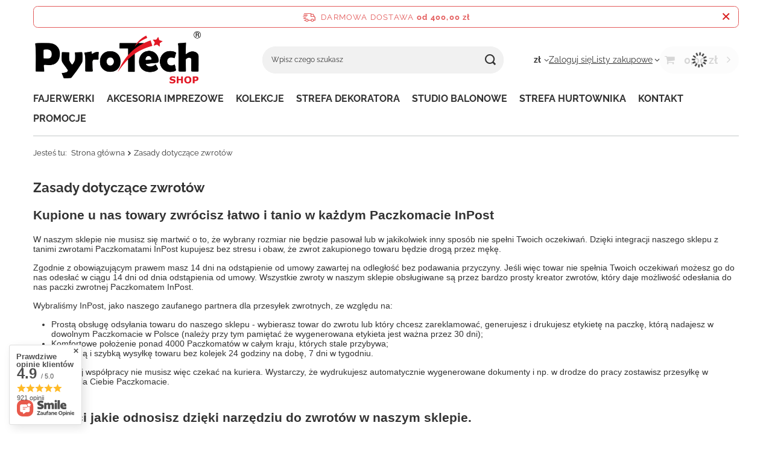

--- FILE ---
content_type: text/html; charset=utf-8
request_url: https://pyrotechshop.pl/eng-returns-and_replacements.html
body_size: 29803
content:
<!DOCTYPE html>
<html lang="pl" class="--freeShipping --vat --gross " ><head><meta name="viewport" content="initial-scale = 1.0, maximum-scale = 5.0, width=device-width, viewport-fit=cover"><meta http-equiv="Content-Type" content="text/html; charset=utf-8"><meta http-equiv="X-UA-Compatible" content="IE=edge"><title>Zasady dotyczące zwrotów</title><meta name="description" content=""><link rel="icon" href="/gfx/pol/favicon.ico"><meta name="theme-color" content="#fd2229"><meta name="msapplication-navbutton-color" content="#fd2229"><meta name="apple-mobile-web-app-status-bar-style" content="#fd2229"><link rel="stylesheet" type="text/css" href="/gfx/pol/common_style.css.gzip?r=1764672235"><script>var app_shop={urls:{prefix:'data="/gfx/'.replace('data="', '')+'pol/',graphql:'/graphql/v1/'},vars:{meta:{viewportContent:'initial-scale = 1.0, maximum-scale = 5.0, width=device-width, viewport-fit=cover'},priceType:'gross',priceTypeVat:true,productDeliveryTimeAndAvailabilityWithBasket:false,geoipCountryCode:'US',fairShopLogo: { enabled: false, image: '/gfx/standards/safe_light.svg'},currency:{id:'PLN',symbol:'zł',country:'pl',format:'###,##0.00',beforeValue:false,space:true,decimalSeparator:',',groupingSeparator:' '},language:{id:'pol',symbol:'pl',name:'Polski'},omnibus:{enabled:true,rebateCodeActivate:false,hidePercentageDiscounts:false,},},txt:{priceTypeText:' brutto',},fn:{},fnrun:{},files:[],graphql:{}};const getCookieByName=(name)=>{const value=`; ${document.cookie}`;const parts = value.split(`; ${name}=`);if(parts.length === 2) return parts.pop().split(';').shift();return false;};if(getCookieByName('freeeshipping_clicked')){document.documentElement.classList.remove('--freeShipping');}if(getCookieByName('rabateCode_clicked')){document.documentElement.classList.remove('--rabateCode');}function hideClosedBars(){const closedBarsArray=JSON.parse(localStorage.getItem('closedBars'))||[];if(closedBarsArray.length){const styleElement=document.createElement('style');styleElement.textContent=`${closedBarsArray.map((el)=>`#${el}`).join(',')}{display:none !important;}`;document.head.appendChild(styleElement);}}hideClosedBars();</script><script src="/gfx/pol/jquery.js.gzip?r=1764672235"></script><script src="/gfx/pol/common_shop.js.gzip?r=1764672235"></script><meta name="robots" content="noindex,follow"><meta name="rating" content="general"><meta name="Author" content="PyroTech SHOP na bazie IdoSell (www.idosell.com/shop).">
<!-- Begin LoginOptions html -->

<style>
#client_new_social .service_item[data-name="service_Apple"]:before, 
#cookie_login_social_more .service_item[data-name="service_Apple"]:before,
.oscop_contact .oscop_login__service[data-service="Apple"]:before {
    display: block;
    height: 2.6rem;
    content: url('/gfx/standards/apple.svg?r=1743165583');
}
.oscop_contact .oscop_login__service[data-service="Apple"]:before {
    height: auto;
    transform: scale(0.8);
}
#client_new_social .service_item[data-name="service_Apple"]:has(img.service_icon):before,
#cookie_login_social_more .service_item[data-name="service_Apple"]:has(img.service_icon):before,
.oscop_contact .oscop_login__service[data-service="Apple"]:has(img.service_icon):before {
    display: none;
}
</style>

<!-- End LoginOptions html -->

<!-- Open Graph -->
<meta property="og:type" content="article"><meta property="og:url" content="https://pyrotechshop.pl/eng-returns-and_replacements.html
"><meta property="og:title" content="Zasady dotyczące zwrotów"><meta property="og:site_name" content="PyroTech SHOP"><meta property="og:locale" content="pl_PL"><link rel="manifest" href="https://pyrotechshop.pl/data/include/pwa/3/manifest.json?t=3"><meta name="apple-mobile-web-app-capable" content="yes"><meta name="apple-mobile-web-app-status-bar-style" content="black"><meta name="apple-mobile-web-app-title" content="PyroTech PARTY SHOP"><link rel="apple-touch-icon" href="/data/include/pwa/3/icon-128.png"><link rel="apple-touch-startup-image" href="/data/include/pwa/3/logo-512.png" /><meta name="msapplication-TileImage" content="/data/include/pwa/3/icon-144.png"><meta name="msapplication-TileColor" content="#2F3BA2"><meta name="msapplication-starturl" content="/"><script type="application/javascript">var _adblock = true;</script><script async src="/data/include/advertising.js"></script><script type="application/javascript">var statusPWA = {
                online: {
                    txt: "Połączono z internetem",
                    bg: "#5fa341"
                },
                offline: {
                    txt: "Brak połączenia z internetem",
                    bg: "#eb5467"
                }
            }</script><script async type="application/javascript" src="/ajax/js/pwa_online_bar.js?v=1&r=6"></script><script type="application/javascript" src="/ajax/js/webpush_subscription.js?v=1&r=4"></script><script type="application/javascript">WebPushHandler.publicKey = 'BJE5TNHzKksnJcq6HcL2VSNkKaznb5gww7U9q1wLhKf0CmyT6ZM7dtyfK3n7qL3i9aIItHbg8jxwqgp3CVrMqIQ=';WebPushHandler.version = '1';WebPushHandler.setPermissionValue();</script><script >
window.dataLayer = window.dataLayer || [];
window.gtag = function gtag() {
dataLayer.push(arguments);
}
gtag('consent', 'default', {
'ad_storage': 'denied',
'analytics_storage': 'denied',
'ad_personalization': 'denied',
'ad_user_data': 'denied',
'wait_for_update': 500
});

gtag('set', 'ads_data_redaction', true);
</script><script id="iaiscript_1" data-requirements="W10=" data-ga4_sel="ga4script">
window.iaiscript_1 = `<${'script'}  class='google_consent_mode_update'>
gtag('consent', 'update', {
'ad_storage': 'denied',
'analytics_storage': 'denied',
'ad_personalization': 'denied',
'ad_user_data': 'denied'
});
</${'script'}>`;
</script>
<!-- End Open Graph -->

<link rel="canonical" href="https://pyrotechshop.pl/eng-returns-and_replacements.html" />

                <!-- Global site tag (gtag.js) -->
                <script  async src="https://www.googletagmanager.com/gtag/js?id=AW-16975444888"></script>
                <script >
                    window.dataLayer = window.dataLayer || [];
                    window.gtag = function gtag(){dataLayer.push(arguments);}
                    gtag('js', new Date());
                    
                    gtag('config', 'AW-16975444888', {"allow_enhanced_conversions":true});
gtag('config', 'G-0C9Y6P60S5');

                </script>
                
<!-- Begin additional html or js -->


<!--3|3|2| modified: 2022-12-12 23:57:09-->
<meta name="google-site-verification" content="JNnsL1npcC-mHBJj6EdwiyQMvzfjVNac2FTO4VAjRPc" />
<!--13|3|9| modified: 2025-07-28 16:45:15-->
<meta name="facebook-domain-verification" content="4cutqvyuu8xa5wys7em2yqq5cjuywk" />

<!-- End additional html or js -->
</head><body><div id="container" class="text_page container max-width-1200"><header class=" commercial_banner"><script class="ajaxLoad">app_shop.vars.vat_registered="true";app_shop.vars.currency_format="###,##0.00";app_shop.vars.currency_before_value=false;app_shop.vars.currency_space=true;app_shop.vars.symbol="zł";app_shop.vars.id="PLN";app_shop.vars.baseurl="http://pyrotechshop.pl/";app_shop.vars.sslurl="https://pyrotechshop.pl/";app_shop.vars.curr_url="%2Feng-returns-and_replacements.html";var currency_decimal_separator=',';var currency_grouping_separator=' ';app_shop.vars.blacklist_extension=["exe","com","swf","js","php"];app_shop.vars.blacklist_mime=["application/javascript","application/octet-stream","message/http","text/javascript","application/x-deb","application/x-javascript","application/x-shockwave-flash","application/x-msdownload"];app_shop.urls.contact="/contact-pol.html";</script><div id="viewType" style="display:none"></div><div id="menu_skip" class="menu_skip"><a href="#layout" class="btn --outline --medium menu_skip__link --layout">Przejdź do zawartości strony</a><a href="#menu_categories" class="btn --outline --medium menu_skip__link --menu">Przejdź do kategorii</a></div><div id="freeShipping" class="freeShipping"><span class="freeShipping__info">Darmowa dostawa</span><strong class="freeShipping__val">
				od 
				400,00 zł</strong><a href="" class="freeShipping__close" aria-label="Zamknij pasek informacyjny"></a></div><div id="logo" class="d-flex align-items-center" data-bg="/data/gfx/mask/pol/1619361559.png"><a href="/" target="_self" aria-label="Logo sklepu"><img src="/data/gfx/mask/pol/logo_3_big.png" alt="PyroTech SHOP - fajerwerki i akcesoria imprezowe" width="2048" height="699"></a></div><form action="https://pyrotechshop.pl/search.php" method="get" id="menu_search" class="menu_search"><a href="#showSearchForm" class="menu_search__mobile" aria-label="Szukaj"></a><div class="menu_search__block"><div class="menu_search__item --input"><input class="menu_search__input" type="text" name="text" autocomplete="off" placeholder="Wpisz czego szukasz" aria-label="Wpisz czego szukasz"><button class="menu_search__submit" type="submit" aria-label="Szukaj"></button></div><div class="menu_search__item --results search_result"></div></div></form><div id="menu_top" class="menu_top"><div id="menu_settings" class="align-items-center justify-content-center justify-content-lg-end"><div class="open_trigger" tabindex="0" aria-label="Kliknij, aby zmienić walutę"><span class="d-none d-md-inline-block flag_txt">zł</span><div class="menu_settings_wrapper d-md-none"><div class="menu_settings_inline"><div class="menu_settings_header">
									Język i waluta:
								</div><div class="menu_settings_content"><span class="menu_settings_flag flag flag_pol"></span><strong class="menu_settings_value"><span class="menu_settings_language">pl</span><span> | </span><span class="menu_settings_currency">zł</span></strong></div></div><div class="menu_settings_inline"><div class="menu_settings_header">
									Dostawa do:
								</div><div class="menu_settings_content"><strong class="menu_settings_value">Polska</strong></div></div></div><i class="icon-angle-down d-none d-md-inline-block"></i></div><form action="https://pyrotechshop.pl/settings.php" method="post"><ul><li><div class="form-group"><span for="menu_settings_curr">Waluta</span><div class="select-after"><select class="form-control" name="curr" id="menu_settings_curr" aria-label="Waluta"><option value="PLN" selected>zł</option><option value="EUR">€ (1 zł = 0.2324€)
																</option><option value="USD">$ (1 zł = 0.2697$)
																</option></select></div></div></li><li class="buttons"><button class="btn --solid --large" type="submit">
									Zastosuj zmiany
								</button></li></ul></form></div><div class="account_links"><a class="account_links__item" href="https://pyrotechshop.pl/login.php"><span class="account_links__text --logged-out">Zaloguj się</span></a></div><div class="shopping_list_top" data-empty="true"><a href="https://pyrotechshop.pl/pl/shoppinglist/" class="wishlist_link slt_link --empty" aria-label="Listy zakupowe"><span class="slt_link__text">Listy zakupowe</span></a><div class="slt_lists"><ul class="slt_lists__nav"><li class="slt_lists__nav_item" data-list_skeleton="true" data-list_id="true" data-shared="true"><a href="#" class="slt_lists__nav_link" data-list_href="true"><span class="slt_lists__nav_name" data-list_name="true"></span><span class="slt_lists__count" data-list_count="true">0</span></a></li><li class="slt_lists__nav_item --empty"><a class="slt_lists__nav_link --empty" href="https://pyrotechshop.pl/pl/shoppinglist/"><span class="slt_lists__nav_name" data-list_name="true">Lista zakupowa</span><span class="slt_lists__count" data-list_count="true">0</span></a></li></ul></div></div><div id="menu_basket" class="topBasket --skeleton"><a href="/basketedit.php" class="topBasket__sub" aria-label="Wartość koszyka: 0,00 zł"><span class="badge badge-info" aria-hidden="true"></span><strong class="topBasket__price">0,00 zł</strong></a><div class="topBasket__details --products" style="display: none;"><div class="topBasket__block --labels"><span class="topBasket__item --name">Produkt</span><span class="topBasket__item --sum">Ilość</span><span class="topBasket__item --prices">Cena</span></div><div class="topBasket__block --products"></div></div><div class="topBasket__details --shipping" style="display: none;"><span class="topBasket__name">Koszt dostawy od</span><span id="shipppingCost"></span></div><script>
				app_shop.vars.cache_html = true;
			</script></div></div><nav id="menu_categories" class="wide" aria-label="Kategorie główne"><button type="button" class="navbar-toggler" aria-label="Menu"><i class="icon-reorder"></i></button><div class="navbar-collapse" id="menu_navbar"><ul class="navbar-nav mx-md-n2"><li class="nav-item"><span class="nav-link-wrapper"><a  href="/pol_m_FAJERWERKI-549.html" target="_self" title="FAJERWERKI" class="nav-link --l1" >FAJERWERKI</a><button class="nav-link-expand" type="button" aria-label="FAJERWERKI, Menu"></button></span><ul class="navbar-subnav"><li class="nav-header"><a href="#backLink" class="nav-header__backLink" aria-label="Wróć"><i class="icon-angle-left"></i></a><a  href="/pol_m_FAJERWERKI-549.html" target="_self" title="FAJERWERKI" class="nav-link --l1" >FAJERWERKI</a></li><li class="nav-item"><a  href="/pol_m_FAJERWERKI_Wyrzutnie-Baterie-573.html" target="_self" title="Wyrzutnie / Baterie" class="nav-link --l2" >Wyrzutnie / Baterie</a><ul class="navbar-subsubnav more"><li class="nav-header"><a href="#backLink" class="nav-header__backLink" aria-label="Wróć"><i class="icon-angle-left"></i></a><a  href="/pol_m_FAJERWERKI_Wyrzutnie-Baterie-573.html" target="_self" title="Wyrzutnie / Baterie" class="nav-link --l2" >Wyrzutnie / Baterie</a></li><li class="nav-item"><a  href="/pol_m_FAJERWERKI_Wyrzutnie-Baterie_Skrzynie-2269.html" target="_self" title="Skrzynie" class="nav-link --l3" >Skrzynie</a></li><li class="nav-item"><a  href="/pol_m_FAJERWERKI_Wyrzutnie-Baterie_Katowe-FAN-575.html" target="_self" title="Kątowe / FAN" class="nav-link --l3" >Kątowe / FAN</a></li><li class="nav-item"><a  href="/pol_m_FAJERWERKI_Wyrzutnie-Baterie_Pionowe-2260.html" target="_self" title="Pionowe" class="nav-link --l3" >Pionowe</a></li><li class="nav-item"><a  href="/pol_m_FAJERWERKI_Wyrzutnie-Baterie_Zestawy-577.html" target="_self" title="Zestawy" class="nav-link --l3" >Zestawy</a></li><li class="nav-item"><a  href="/pol_m_FAJERWERKI_Wyrzutnie-Baterie_1-16-strzalow-579.html" target="_self" title="1-16 strzałów" class="nav-link --l3" >1-16 strzałów</a></li><li class="nav-item"><a  href="/pol_m_FAJERWERKI_Wyrzutnie-Baterie_17-25-strzalow-580.html" target="_self" title="17-25 strzałów" class="nav-link --l3" >17-25 strzałów</a></li><li class="nav-item"><a  href="/pol_m_FAJERWERKI_Wyrzutnie-Baterie_26-50-strzalow-581.html" target="_self" title="26-50 strzałów" class="nav-link --l3" >26-50 strzałów</a></li><li class="nav-item"><a  href="/pol_m_FAJERWERKI_Wyrzutnie-Baterie_51-80-strzalow-582.html" target="_self" title="51-80 strzałów" class="nav-link --l3" >51-80 strzałów</a></li><li class="nav-item"><a  href="/pol_m_FAJERWERKI_Wyrzutnie-Baterie_81-100-strzalow-583.html" target="_self" title="81-100 strzałów" class="nav-link --l3" >81-100 strzałów</a></li><li class="nav-item"><a  href="/pol_m_FAJERWERKI_Wyrzutnie-Baterie_101-1000-strzalow-584.html" target="_self" title="101-1000 strzałów" class="nav-link --l3" >101-1000 strzałów</a></li><li class="nav-item"><a  href="/pol_m_FAJERWERKI_Wyrzutnie-Baterie_Kaliber-20-mm-585.html" target="_self" title="Kaliber 20 mm" class="nav-link --l3" >Kaliber 20 mm</a></li><li class="nav-item"><a  href="/pol_m_FAJERWERKI_Wyrzutnie-Baterie_Kaliber-25-mm-586.html" target="_self" title="Kaliber 25 mm" class="nav-link --l3" >Kaliber 25 mm</a></li><li class="nav-item"><a  href="/pol_m_FAJERWERKI_Wyrzutnie-Baterie_Kaliber-30-mm-587.html" target="_self" title="Kaliber 30 mm" class="nav-link --l3" >Kaliber 30 mm</a></li><li class="nav-item"><a  href="/pol_m_FAJERWERKI_Wyrzutnie-Baterie_Kaliber-45-50-mm-588.html" target="_self" title="Kaliber 45 - 50 mm" class="nav-link --l3" >Kaliber 45 - 50 mm</a></li><li class="nav-item"><a  href="/pol_m_FAJERWERKI_Wyrzutnie-Baterie_Dzienne-578.html" target="_self" title="Dzienne" class="nav-link --l3" >Dzienne</a></li><li class="nav-item"><a  href="/pol_m_FAJERWERKI_Wyrzutnie-Baterie_Hukowe-574.html" target="_self" title="Hukowe" class="nav-link --l3" >Hukowe</a></li><li class="nav-item"><a  href="/pol_m_FAJERWERKI_Wyrzutnie-Baterie_Z-fontanna-576.html" target="_self" title="Z fontanną" class="nav-link --l3" >Z fontanną</a></li><li class="nav-item --all"><a class="nav-link --l3" href="/pol_m_FAJERWERKI_Wyrzutnie-Baterie-573.html">+ Pokaż wszystkie</a></li><li class="nav-item --extend"><a href="" class="nav-link --l3" txt_alt="- Zwiń">+ Rozwiń</a></li></ul></li><li class="nav-item"><a  href="/pol_m_FAJERWERKI_Dymy-554.html" target="_self" title="Dymy" class="nav-link --l2" >Dymy</a><ul class="navbar-subsubnav"><li class="nav-header"><a href="#backLink" class="nav-header__backLink" aria-label="Wróć"><i class="icon-angle-left"></i></a><a  href="/pol_m_FAJERWERKI_Dymy-554.html" target="_self" title="Dymy" class="nav-link --l2" >Dymy</a></li><li class="nav-item"><a  href="/pol_m_FAJERWERKI_Dymy_Granaty-dymne-555.html" target="_self" title="Granaty dymne" class="nav-link --l3" >Granaty dymne</a></li><li class="nav-item"><a  href="/pol_m_FAJERWERKI_Dymy_Kulki-dymne-556.html" target="_self" title="Kulki dymne" class="nav-link --l3" >Kulki dymne</a></li><li class="nav-item"><a  href="/pol_m_FAJERWERKI_Dymy_Swiece-dymne-557.html" target="_self" title="Świece dymne" class="nav-link --l3" >Świece dymne</a></li><li class="nav-item"><a  href="/pol_m_FAJERWERKI_Dymy_Dymne-Single-Shoty-1289.html" target="_self" title="Dymne Single Shoty" class="nav-link --l3" >Dymne Single Shoty</a></li><li class="nav-item"><a  href="/pol_m_FAJERWERKI_Dymy_Miny-dymne-1974.html" target="_self" title="Miny dymne" class="nav-link --l3" >Miny dymne</a></li><li class="nav-item --all"><a class="nav-link --l3" href="/pol_m_FAJERWERKI_Dymy-554.html">+ Pokaż wszystkie</a></li></ul></li><li class="nav-item"><a  href="/pol_m_FAJERWERKI_Petardy-550.html" target="_self" title="Petardy" class="nav-link --l2" >Petardy</a><ul class="navbar-subsubnav"><li class="nav-header"><a href="#backLink" class="nav-header__backLink" aria-label="Wróć"><i class="icon-angle-left"></i></a><a  href="/pol_m_FAJERWERKI_Petardy-550.html" target="_self" title="Petardy" class="nav-link --l2" >Petardy</a></li><li class="nav-item"><a  href="/pol_m_FAJERWERKI_Petardy_Hukowe-551.html" target="_self" title="Hukowe" class="nav-link --l3" >Hukowe</a></li><li class="nav-item"><a  href="/pol_m_FAJERWERKI_Petardy_Hukowo-blyskowe-552.html" target="_self" title="Hukowo-błyskowe" class="nav-link --l3" >Hukowo-błyskowe</a></li><li class="nav-item"><a  href="/pol_m_FAJERWERKI_Petardy_Karabinki-553.html" target="_self" title="Karabinki" class="nav-link --l3" >Karabinki</a></li><li class="nav-item --all"><a class="nav-link --l3" href="/pol_m_FAJERWERKI_Petardy-550.html">+ Pokaż wszystkie</a></li></ul></li><li class="nav-item empty"><a  href="/pol_m_FAJERWERKI_Dzienne-fajerwerki-1758.html" target="_self" title="Dzienne fajerwerki" class="nav-link --l2" >Dzienne fajerwerki</a></li><li class="nav-item empty"><a  href="/pol_m_FAJERWERKI_Ciche-fajerwerki-SILENTY-R-618.html" target="_self" title="Ciche fajerwerki - SILENTY®" class="nav-link --l2" >Ciche fajerwerki - SILENTY®</a></li><li class="nav-item empty"><a  href="/pol_m_FAJERWERKI_Ekologiczne-fajerwerki-ECO-1303.html" target="_self" title="Ekologiczne fajerwerki - ECO" class="nav-link --l2" >Ekologiczne fajerwerki - ECO</a></li><li class="nav-item empty"><a  href="/pol_m_FAJERWERKI_Flary-race-ognie-558.html" target="_self" title="Flary / race / ognie" class="nav-link --l2" >Flary / race / ognie</a></li><li class="nav-item empty"><a  href="/pol_m_FAJERWERKI_Race-pistoletowe-1949.html" target="_self" title="Race pistoletowe" class="nav-link --l2" >Race pistoletowe</a></li><li class="nav-item empty"><a  href="/pol_m_FAJERWERKI_Emitery-dzwieku-559.html" target="_self" title="Emitery dźwięku" class="nav-link --l2" >Emitery dźwięku</a></li><li class="nav-item empty"><a  href="/pol_m_FAJERWERKI_Odstraszacze-zwierzat-560.html" target="_self" title="Odstraszacze zwierząt" class="nav-link --l2" >Odstraszacze zwierząt</a></li><li class="nav-item empty"><a  href="/pol_m_FAJERWERKI_Oprawa-pirotechniczna-meczowa-561.html" target="_self" title="Oprawa pirotechniczna - meczowa" class="nav-link --l2" >Oprawa pirotechniczna - meczowa</a></li><li class="nav-item empty"><a  href="/pol_m_FAJERWERKI_Strefa-ASG-Paintball-562.html" target="_self" title="Strefa ASG &amp;amp; Paintball" class="nav-link --l2" >Strefa ASG &amp; Paintball</a></li><li class="nav-item empty"><a  href="/pol_m_FAJERWERKI_Rzymskie-ognie-563.html" target="_self" title="Rzymskie ognie" class="nav-link --l2" >Rzymskie ognie</a></li><li class="nav-item empty"><a  href="/pol_m_FAJERWERKI_Gatlingi-2015.html" target="_self" title="Gatlingi" class="nav-link --l2" >Gatlingi</a></li><li class="nav-item empty"><a  href="/pol_m_FAJERWERKI_Stroboskopy-564.html" target="_self" title="Stroboskopy" class="nav-link --l2" >Stroboskopy</a></li><li class="nav-item"><a  href="/pol_m_FAJERWERKI_Rakiety-603.html" target="_self" title="Rakiety" class="nav-link --l2" >Rakiety</a><ul class="navbar-subsubnav"><li class="nav-header"><a href="#backLink" class="nav-header__backLink" aria-label="Wróć"><i class="icon-angle-left"></i></a><a  href="/pol_m_FAJERWERKI_Rakiety-603.html" target="_self" title="Rakiety" class="nav-link --l2" >Rakiety</a></li><li class="nav-item"><a  href="/pol_m_FAJERWERKI_Rakiety_Rakiety-w-zestawach-604.html" target="_self" title="Rakiety w zestawach" class="nav-link --l3" >Rakiety w zestawach</a></li><li class="nav-item"><a  href="/pol_m_FAJERWERKI_Rakiety_Rakiety-pojedyncze-615.html" target="_self" title="Rakiety pojedyncze" class="nav-link --l3" >Rakiety pojedyncze</a></li><li class="nav-item --all"><a class="nav-link --l3" href="/pol_m_FAJERWERKI_Rakiety-603.html">+ Pokaż wszystkie</a></li></ul></li><li class="nav-item empty"><a  href="/pol_m_FAJERWERKI_Wulkany-Fontanny-565.html" target="_self" title="Wulkany / Fontanny" class="nav-link --l2" >Wulkany / Fontanny</a></li><li class="nav-item empty"><a  href="/pol_m_FAJERWERKI_Race-na-tort-566.html" target="_self" title="Race na tort" class="nav-link --l2" >Race na tort</a></li><li class="nav-item"><a  href="/pol_m_FAJERWERKI_Granaty-567.html" target="_self" title="Granaty" class="nav-link --l2" >Granaty</a><ul class="navbar-subsubnav"><li class="nav-header"><a href="#backLink" class="nav-header__backLink" aria-label="Wróć"><i class="icon-angle-left"></i></a><a  href="/pol_m_FAJERWERKI_Granaty-567.html" target="_self" title="Granaty" class="nav-link --l2" >Granaty</a></li><li class="nav-item"><a  href="/pol_m_FAJERWERKI_Granaty_Dymne-568.html" target="_self" title="Dymne" class="nav-link --l3" >Dymne</a></li><li class="nav-item"><a  href="/pol_m_FAJERWERKI_Granaty_Hukowo-blyskowe-569.html" target="_self" title="Hukowo-błyskowe" class="nav-link --l3" >Hukowo-błyskowe</a></li><li class="nav-item"><a  href="/pol_m_FAJERWERKI_Granaty_Rozpryskowe-570.html" target="_self" title="Rozpryskowe" class="nav-link --l3" >Rozpryskowe</a></li><li class="nav-item --all"><a class="nav-link --l3" href="/pol_m_FAJERWERKI_Granaty-567.html">+ Pokaż wszystkie</a></li></ul></li><li class="nav-item empty"><a  href="/pol_m_FAJERWERKI_Single-shoty-571.html" target="_self" title="Single shoty" class="nav-link --l2" >Single shoty</a></li><li class="nav-item"><a  href="/pol_m_FAJERWERKI_Zimne-ognie-572.html" target="_self" title="Zimne ognie" class="nav-link --l2" >Zimne ognie</a><ul class="navbar-subsubnav"><li class="nav-header"><a href="#backLink" class="nav-header__backLink" aria-label="Wróć"><i class="icon-angle-left"></i></a><a  href="/pol_m_FAJERWERKI_Zimne-ognie-572.html" target="_self" title="Zimne ognie" class="nav-link --l2" >Zimne ognie</a></li><li class="nav-item"><a  href="/pol_m_FAJERWERKI_Zimne-ognie_Weselne-zimne-ognie-1759.html" target="_self" title="Weselne zimne ognie" class="nav-link --l3" >Weselne zimne ognie</a></li></ul></li><li class="nav-item"><a  href="/pol_m_FAJERWERKI_Pirotechnika-sceniczna-589.html" target="_self" title="Pirotechnika sceniczna" class="nav-link --l2" >Pirotechnika sceniczna</a><ul class="navbar-subsubnav"><li class="nav-header"><a href="#backLink" class="nav-header__backLink" aria-label="Wróć"><i class="icon-angle-left"></i></a><a  href="/pol_m_FAJERWERKI_Pirotechnika-sceniczna-589.html" target="_self" title="Pirotechnika sceniczna" class="nav-link --l2" >Pirotechnika sceniczna</a></li><li class="nav-item"><a  href="/pol_m_FAJERWERKI_Pirotechnika-sceniczna_Fontanny-590.html" target="_self" title="Fontanny" class="nav-link --l3" >Fontanny</a></li><li class="nav-item"><a  href="/pol_m_FAJERWERKI_Pirotechnika-sceniczna_Plomienie-591.html" target="_self" title="Płomienie" class="nav-link --l3" >Płomienie</a></li><li class="nav-item"><a  href="/pol_m_FAJERWERKI_Pirotechnika-sceniczna_Miny-592.html" target="_self" title="Miny" class="nav-link --l3" >Miny</a></li><li class="nav-item"><a  href="/pol_m_FAJERWERKI_Pirotechnika-sceniczna_Komety-593.html" target="_self" title="Komety" class="nav-link --l3" >Komety</a></li><li class="nav-item"><a  href="/pol_m_FAJERWERKI_Pirotechnika-sceniczna_Kule-ognia-1915.html" target="_self" title="Kule ognia" class="nav-link --l3" >Kule ognia</a></li><li class="nav-item --all"><a class="nav-link --l3" href="/pol_m_FAJERWERKI_Pirotechnika-sceniczna-589.html">+ Pokaż wszystkie</a></li></ul></li><li class="nav-item"><a  href="/pol_m_FAJERWERKI_Pirotechnika-drobna-594.html" target="_self" title="Pirotechnika drobna" class="nav-link --l2" >Pirotechnika drobna</a><ul class="navbar-subsubnav"><li class="nav-header"><a href="#backLink" class="nav-header__backLink" aria-label="Wróć"><i class="icon-angle-left"></i></a><a  href="/pol_m_FAJERWERKI_Pirotechnika-drobna-594.html" target="_self" title="Pirotechnika drobna" class="nav-link --l2" >Pirotechnika drobna</a></li><li class="nav-item"><a  href="/pol_m_FAJERWERKI_Pirotechnika-drobna_Diabelki-595.html" target="_self" title="Diabełki" class="nav-link --l3" >Diabełki</a></li><li class="nav-item"><a  href="/pol_m_FAJERWERKI_Pirotechnika-drobna_Katiusze-596.html" target="_self" title="Katiusze" class="nav-link --l3" >Katiusze</a></li><li class="nav-item"><a  href="/pol_m_FAJERWERKI_Pirotechnika-drobna_Motylki-pszczolki-baczki-597.html" target="_self" title="Motylki / pszczółki / bączki" class="nav-link --l3" >Motylki / pszczółki / bączki</a></li><li class="nav-item"><a  href="/pol_m_FAJERWERKI_Pirotechnika-drobna_Swieczki-grajace-697.html" target="_self" title="Świeczki grające" class="nav-link --l3" >Świeczki grające</a></li><li class="nav-item --all"><a class="nav-link --l3" href="/pol_m_FAJERWERKI_Pirotechnika-drobna-594.html">+ Pokaż wszystkie</a></li></ul></li><li class="nav-item"><a  href="/pol_m_FAJERWERKI_Akcesoria-pirotechniczne-598.html" target="_self" title="Akcesoria pirotechniczne" class="nav-link --l2" >Akcesoria pirotechniczne</a><ul class="navbar-subsubnav"><li class="nav-header"><a href="#backLink" class="nav-header__backLink" aria-label="Wróć"><i class="icon-angle-left"></i></a><a  href="/pol_m_FAJERWERKI_Akcesoria-pirotechniczne-598.html" target="_self" title="Akcesoria pirotechniczne" class="nav-link --l2" >Akcesoria pirotechniczne</a></li><li class="nav-item"><a  href="/pol_m_FAJERWERKI_Akcesoria-pirotechniczne_Zapalniki-elektryczne-599.html" target="_self" title="Zapalniki elektryczne" class="nav-link --l3" >Zapalniki elektryczne</a></li><li class="nav-item"><a  href="/pol_m_FAJERWERKI_Akcesoria-pirotechniczne_Lonty-600.html" target="_self" title="Lonty" class="nav-link --l3" >Lonty</a></li><li class="nav-item"><a  href="/pol_m_FAJERWERKI_Akcesoria-pirotechniczne_Systemy-odpalania-601.html" target="_self" title="Systemy odpalania" class="nav-link --l3" >Systemy odpalania</a></li><li class="nav-item"><a  href="/pol_m_FAJERWERKI_Akcesoria-pirotechniczne_Pozostale-1267.html" target="_self" title="Pozostałe" class="nav-link --l3" >Pozostałe</a></li><li class="nav-item --all"><a class="nav-link --l3" href="/pol_m_FAJERWERKI_Akcesoria-pirotechniczne-598.html">+ Pokaż wszystkie</a></li></ul></li><li class="nav-item empty"><a  href="/pol_m_FAJERWERKI_Wielopaki-613.html" target="_self" title="Wielopaki" class="nav-link --l2" >Wielopaki</a></li><li class="nav-item empty"><a  href="/pol_m_FAJERWERKI_Banery-reklamowe-617.html" target="_self" title="Banery reklamowe" class="nav-link --l2" >Banery reklamowe</a></li><li class="nav-item empty"><a  href="/pol_m_FAJERWERKI_Zestawy-PyroTech-TEAM-1117.html" target="_self" title="Zestawy PyroTech TEAM" class="nav-link --l2" >Zestawy PyroTech TEAM</a></li><li class="nav-item empty"><a  href="/pol_m_FAJERWERKI_Produkty-reklamowe-1975.html" target="_self" title="Produkty reklamowe" class="nav-link --l2" >Produkty reklamowe</a></li></ul></li><li class="nav-item"><span class="nav-link-wrapper"><a  href="/pol_m_AKCESORIA-IMPREZOWE-619.html" target="_self" title="AKCESORIA IMPREZOWE" class="nav-link --l1" >AKCESORIA IMPREZOWE</a><button class="nav-link-expand" type="button" aria-label="AKCESORIA IMPREZOWE, Menu"></button></span><ul class="navbar-subnav"><li class="nav-header"><a href="#backLink" class="nav-header__backLink" aria-label="Wróć"><i class="icon-angle-left"></i></a><a  href="/pol_m_AKCESORIA-IMPREZOWE-619.html" target="_self" title="AKCESORIA IMPREZOWE" class="nav-link --l1" >AKCESORIA IMPREZOWE</a></li><li class="nav-item"><a  href="/pol_m_AKCESORIA-IMPREZOWE_Balony-620.html" target="_self" title="Balony" class="nav-link --l2" >Balony</a><ul class="navbar-subsubnav"><li class="nav-header"><a href="#backLink" class="nav-header__backLink" aria-label="Wróć"><i class="icon-angle-left"></i></a><a  href="/pol_m_AKCESORIA-IMPREZOWE_Balony-620.html" target="_self" title="Balony" class="nav-link --l2" >Balony</a></li><li class="nav-item"><a  href="/pol_m_AKCESORIA-IMPREZOWE_Balony_Balony-foliowe-665.html" target="_self" title="Balony foliowe" class="nav-link --l3" >Balony foliowe</a></li><li class="nav-item"><a  href="/pol_m_AKCESORIA-IMPREZOWE_Balony_Balony-lateksowe-1528.html" target="_self" title="Balony lateksowe" class="nav-link --l3" >Balony lateksowe</a></li><li class="nav-item"><a  href="/pol_m_AKCESORIA-IMPREZOWE_Balony_Balony-napisy-1127.html" target="_self" title="Balony napisy" class="nav-link --l3" >Balony napisy</a></li><li class="nav-item"><a  href="/pol_m_AKCESORIA-IMPREZOWE_Balony_Girlandy-balonowe-Balony-modeliny-676.html" target="_self" title="Girlandy balonowe/ Balony modeliny" class="nav-link --l3" >Girlandy balonowe/ Balony modeliny</a></li><li class="nav-item --all"><a class="nav-link --l3" href="/pol_m_AKCESORIA-IMPREZOWE_Balony-620.html">+ Pokaż wszystkie</a></li></ul></li><li class="nav-item empty"><a  href="/pol_m_AKCESORIA-IMPREZOWE_Zestawy-helowe-1529.html" target="_self" title="Zestawy helowe" class="nav-link --l2" >Zestawy helowe</a></li><li class="nav-item"><a  href="/pol_m_AKCESORIA-IMPREZOWE_Dekoracje-621.html" target="_self" title="Dekoracje" class="nav-link --l2" >Dekoracje</a><ul class="navbar-subsubnav more"><li class="nav-header"><a href="#backLink" class="nav-header__backLink" aria-label="Wróć"><i class="icon-angle-left"></i></a><a  href="/pol_m_AKCESORIA-IMPREZOWE_Dekoracje-621.html" target="_self" title="Dekoracje" class="nav-link --l2" >Dekoracje</a></li><li class="nav-item"><a  href="/pol_m_AKCESORIA-IMPREZOWE_Dekoracje_Banery-Napisy-622.html" target="_self" title="Banery / Napisy" class="nav-link --l3" >Banery / Napisy</a></li><li class="nav-item"><a  href="/pol_m_AKCESORIA-IMPREZOWE_Dekoracje_Girlandy-Flagietki-623.html" target="_self" title="Girlandy / Flagietki" class="nav-link --l3" >Girlandy / Flagietki</a></li><li class="nav-item"><a  href="/pol_m_AKCESORIA-IMPREZOWE_Dekoracje_Swiderki-Zawieszki-646.html" target="_self" title="Świderki / Zawieszki" class="nav-link --l3" >Świderki / Zawieszki</a></li><li class="nav-item"><a  href="/pol_m_AKCESORIA-IMPREZOWE_Dekoracje_Kurtyny-foliowe-732.html" target="_self" title="Kurtyny foliowe" class="nav-link --l3" >Kurtyny foliowe</a></li><li class="nav-item"><a  href="/pol_m_AKCESORIA-IMPREZOWE_Dekoracje_Rozety-dekoracyjne-626.html" target="_self" title="Rozety dekoracyjne" class="nav-link --l3" >Rozety dekoracyjne</a></li><li class="nav-item"><a  href="/pol_m_AKCESORIA-IMPREZOWE_Dekoracje_Papierowe-kwiaty-i-dekoracje-722.html" target="_self" title="Papierowe kwiaty i dekoracje" class="nav-link --l3" >Papierowe kwiaty i dekoracje</a></li><li class="nav-item"><a  href="/pol_m_AKCESORIA-IMPREZOWE_Dekoracje_Kule-bibulowe-651.html" target="_self" title="Kule bibułowe" class="nav-link --l3" >Kule bibułowe</a></li><li class="nav-item"><a  href="/pol_m_AKCESORIA-IMPREZOWE_Dekoracje_Obrusy-690.html" target="_self" title="Obrusy" class="nav-link --l3" >Obrusy</a></li><li class="nav-item"><a  href="/pol_m_AKCESORIA-IMPREZOWE_Dekoracje_Biezniki-687.html" target="_self" title="Bieżniki" class="nav-link --l3" >Bieżniki</a></li><li class="nav-item"><a  href="/pol_m_AKCESORIA-IMPREZOWE_Dekoracje_Drewniane-litery-i-napisy-716.html" target="_self" title="Drewniane litery i napisy" class="nav-link --l3" >Drewniane litery i napisy</a></li><li class="nav-item"><a  href="/pol_m_AKCESORIA-IMPREZOWE_Dekoracje_Lampki-635.html" target="_self" title="Lampki" class="nav-link --l3" >Lampki</a></li><li class="nav-item"><a  href="/pol_m_AKCESORIA-IMPREZOWE_Dekoracje_Wizytowki-680.html" target="_self" title="Wizytówki" class="nav-link --l3" >Wizytówki</a></li><li class="nav-item"><a  href="/pol_m_AKCESORIA-IMPREZOWE_Dekoracje_Sztuczne-rosliny-1270.html" target="_self" title="Sztuczne rośliny" class="nav-link --l3" >Sztuczne rośliny</a></li><li class="nav-item --all"><a class="nav-link --l3" href="/pol_m_AKCESORIA-IMPREZOWE_Dekoracje-621.html">+ Pokaż wszystkie</a></li><li class="nav-item --extend"><a href="" class="nav-link --l3" txt_alt="- Zwiń">+ Rozwiń</a></li></ul></li><li class="nav-item"><a  href="/pol_m_AKCESORIA-IMPREZOWE_Opakowania-i-kartony-prezentowe-643.html" target="_self" title="Opakowania i kartony prezentowe" class="nav-link --l2" >Opakowania i kartony prezentowe</a><ul class="navbar-subsubnav"><li class="nav-header"><a href="#backLink" class="nav-header__backLink" aria-label="Wróć"><i class="icon-angle-left"></i></a><a  href="/pol_m_AKCESORIA-IMPREZOWE_Opakowania-i-kartony-prezentowe-643.html" target="_self" title="Opakowania i kartony prezentowe" class="nav-link --l2" >Opakowania i kartony prezentowe</a></li><li class="nav-item"><a  href="/pol_m_AKCESORIA-IMPREZOWE_Opakowania-i-kartony-prezentowe_Pudelka-na-prezenty-i-podziekowania-644.html" target="_self" title="Pudełka na prezenty i podziękowania" class="nav-link --l3" >Pudełka na prezenty i podziękowania</a></li><li class="nav-item"><a  href="/pol_m_AKCESORIA-IMPREZOWE_Opakowania-i-kartony-prezentowe_Pudelka-styropianowe-na-suchy-lod-1798.html" target="_self" title="Pudełka styropianowe na suchy lód" class="nav-link --l3" >Pudełka styropianowe na suchy lód</a></li><li class="nav-item"><a  href="/pol_m_AKCESORIA-IMPREZOWE_Opakowania-i-kartony-prezentowe_Papier-i-torebki-prezentowe-692.html" target="_self" title="Papier i torebki prezentowe" class="nav-link --l3" >Papier i torebki prezentowe</a></li><li class="nav-item"><a  href="/pol_m_AKCESORIA-IMPREZOWE_Opakowania-i-kartony-prezentowe_Pudelka-na-ciasta-torty-681.html" target="_self" title="Pudełka na ciasta/torty" class="nav-link --l3" >Pudełka na ciasta/torty</a></li><li class="nav-item"><a  href="/pol_m_AKCESORIA-IMPREZOWE_Opakowania-i-kartony-prezentowe_Pudelka-na-popcorn-686.html" target="_self" title="Pudełka na popcorn" class="nav-link --l3" >Pudełka na popcorn</a></li><li class="nav-item"><a  href="/pol_m_AKCESORIA-IMPREZOWE_Opakowania-i-kartony-prezentowe_Torebki-na-slodycze-634.html" target="_self" title="Torebki na słodycze" class="nav-link --l3" >Torebki na słodycze</a></li><li class="nav-item"><a  href="/pol_m_AKCESORIA-IMPREZOWE_Opakowania-i-kartony-prezentowe_Wypelniacze-do-pudelek-prezentowych-733.html" target="_self" title="Wypełniacze do pudełek prezentowych" class="nav-link --l3" >Wypełniacze do pudełek prezentowych</a></li><li class="nav-item"><a  href="/pol_m_AKCESORIA-IMPREZOWE_Opakowania-i-kartony-prezentowe_Bibuly-ozdobne-1121.html" target="_self" title="Bibuły ozdobne" class="nav-link --l3" >Bibuły ozdobne</a></li><li class="nav-item"><a  href="/pol_m_AKCESORIA-IMPREZOWE_Opakowania-i-kartony-prezentowe_Bielone-kartony-prezentowe-1137.html" target="_self" title="Bielone kartony prezentowe" class="nav-link --l3" >Bielone kartony prezentowe</a></li><li class="nav-item"><a  href="/pol_m_AKCESORIA-IMPREZOWE_Opakowania-i-kartony-prezentowe_Drewniane-skrzynie-ozdobne-1150.html" target="_self" title="Drewniane skrzynie ozdobne" class="nav-link --l3" >Drewniane skrzynie ozdobne</a></li><li class="nav-item --all"><a class="nav-link --l3" href="/pol_m_AKCESORIA-IMPREZOWE_Opakowania-i-kartony-prezentowe-643.html">+ Pokaż wszystkie</a></li></ul></li><li class="nav-item"><a  href="/pol_m_AKCESORIA-IMPREZOWE_Akcesoria-do-balonow-1128.html" target="_self" title="Akcesoria do balonów" class="nav-link --l2" >Akcesoria do balonów</a><ul class="navbar-subsubnav"><li class="nav-header"><a href="#backLink" class="nav-header__backLink" aria-label="Wróć"><i class="icon-angle-left"></i></a><a  href="/pol_m_AKCESORIA-IMPREZOWE_Akcesoria-do-balonow-1128.html" target="_self" title="Akcesoria do balonów" class="nav-link --l2" >Akcesoria do balonów</a></li><li class="nav-item"><a  href="/pol_m_AKCESORIA-IMPREZOWE_Akcesoria-do-balonow_Butle-z-helem-1129.html" target="_self" title="Butle z helem" class="nav-link --l3" >Butle z helem</a></li><li class="nav-item"><a  href="/pol_m_AKCESORIA-IMPREZOWE_Akcesoria-do-balonow_Ciezarki-do-balonow-z-helem-1131.html" target="_self" title="Ciężarki do balonów z helem" class="nav-link --l3" >Ciężarki do balonów z helem</a></li><li class="nav-item"><a  href="/pol_m_AKCESORIA-IMPREZOWE_Akcesoria-do-balonow_Zele-do-balonow-z-helem-1130.html" target="_self" title="Żele do balonów z helem" class="nav-link --l3" >Żele do balonów z helem</a></li><li class="nav-item"><a  href="/pol_m_AKCESORIA-IMPREZOWE_Akcesoria-do-balonow_Wstazki-do-balonow-1132.html" target="_self" title="Wstążki do balonów" class="nav-link --l3" >Wstążki do balonów</a></li><li class="nav-item"><a  href="/pol_m_AKCESORIA-IMPREZOWE_Akcesoria-do-balonow_Haczyki-Zylki-Tasmy-do-girland-1133.html" target="_self" title="Haczyki / Żyłki / Taśmy do girland" class="nav-link --l3" >Haczyki / Żyłki / Taśmy do girland</a></li><li class="nav-item"><a  href="/pol_m_AKCESORIA-IMPREZOWE_Akcesoria-do-balonow_Pompki-Patyczki-do-balonow-1141.html" target="_self" title="Pompki / Patyczki do balonów" class="nav-link --l3" >Pompki / Patyczki do balonów</a></li></ul></li><li class="nav-item"><a  href="/pol_m_AKCESORIA-IMPREZOWE_Konfetti-627.html" target="_self" title="Konfetti" class="nav-link --l2" >Konfetti</a><ul class="navbar-subsubnav"><li class="nav-header"><a href="#backLink" class="nav-header__backLink" aria-label="Wróć"><i class="icon-angle-left"></i></a><a  href="/pol_m_AKCESORIA-IMPREZOWE_Konfetti-627.html" target="_self" title="Konfetti" class="nav-link --l2" >Konfetti</a></li><li class="nav-item"><a  href="/pol_m_AKCESORIA-IMPREZOWE_Konfetti_Tuby-konfetti-723.html" target="_self" title="Tuby konfetti" class="nav-link --l3" >Tuby konfetti</a></li><li class="nav-item"><a  href="/pol_m_AKCESORIA-IMPREZOWE_Konfetti_Diamentowe-konfetti-724.html" target="_self" title="Diamentowe konfetti " class="nav-link --l3" >Diamentowe konfetti </a></li><li class="nav-item"><a  href="/pol_m_AKCESORIA-IMPREZOWE_Konfetti_Konfetti-sypkie-725.html" target="_self" title="Konfetti sypkie" class="nav-link --l3" >Konfetti sypkie</a></li></ul></li><li class="nav-item"><a  href="/pol_m_AKCESORIA-IMPREZOWE_Naczynia-jednorazowe-i-akcesoria-719.html" target="_self" title="Naczynia jednorazowe i akcesoria" class="nav-link --l2" >Naczynia jednorazowe i akcesoria</a><ul class="navbar-subsubnav"><li class="nav-header"><a href="#backLink" class="nav-header__backLink" aria-label="Wróć"><i class="icon-angle-left"></i></a><a  href="/pol_m_AKCESORIA-IMPREZOWE_Naczynia-jednorazowe-i-akcesoria-719.html" target="_self" title="Naczynia jednorazowe i akcesoria" class="nav-link --l2" >Naczynia jednorazowe i akcesoria</a></li><li class="nav-item"><a  href="/pol_m_AKCESORIA-IMPREZOWE_Naczynia-jednorazowe-i-akcesoria_Talerzyki-633.html" target="_self" title="Talerzyki" class="nav-link --l3" >Talerzyki</a></li><li class="nav-item"><a  href="/pol_m_AKCESORIA-IMPREZOWE_Naczynia-jednorazowe-i-akcesoria_Kubeczki-625.html" target="_self" title="Kubeczki" class="nav-link --l3" >Kubeczki</a></li><li class="nav-item"><a  href="/pol_m_AKCESORIA-IMPREZOWE_Naczynia-jednorazowe-i-akcesoria_Sztucce-638.html" target="_self" title="Sztućce" class="nav-link --l3" >Sztućce</a></li><li class="nav-item"><a  href="/pol_m_AKCESORIA-IMPREZOWE_Naczynia-jednorazowe-i-akcesoria_Slomki-624.html" target="_self" title="Słomki" class="nav-link --l3" >Słomki</a></li><li class="nav-item"><a  href="/pol_m_AKCESORIA-IMPREZOWE_Naczynia-jednorazowe-i-akcesoria_Serwetki-636.html" target="_self" title="Serwetki" class="nav-link --l3" >Serwetki</a></li></ul></li><li class="nav-item"><a  href="/pol_m_AKCESORIA-IMPREZOWE_Dodatki-do-ciast-i-muffinek-637.html" target="_self" title="Dodatki do ciast i muffinek" class="nav-link --l2" >Dodatki do ciast i muffinek</a><ul class="navbar-subsubnav"><li class="nav-header"><a href="#backLink" class="nav-header__backLink" aria-label="Wróć"><i class="icon-angle-left"></i></a><a  href="/pol_m_AKCESORIA-IMPREZOWE_Dodatki-do-ciast-i-muffinek-637.html" target="_self" title="Dodatki do ciast i muffinek" class="nav-link --l2" >Dodatki do ciast i muffinek</a></li><li class="nav-item"><a  href="/pol_m_AKCESORIA-IMPREZOWE_Dodatki-do-ciast-i-muffinek_Toppery-720.html" target="_self" title="Toppery" class="nav-link --l3" >Toppery</a></li><li class="nav-item"><a  href="/pol_m_AKCESORIA-IMPREZOWE_Dodatki-do-ciast-i-muffinek_Papilotki-na-muffinki-721.html" target="_self" title="Papilotki na muffinki" class="nav-link --l3" >Papilotki na muffinki</a></li></ul></li><li class="nav-item empty"><a  href="/pol_m_AKCESORIA-IMPREZOWE_Proszki-holi-642.html" target="_self" title="Proszki holi" class="nav-link --l2" >Proszki holi</a></li><li class="nav-item"><a  href="/pol_m_AKCESORIA-IMPREZOWE_Swieczki-648.html" target="_self" title="Świeczki" class="nav-link --l2" >Świeczki</a><ul class="navbar-subsubnav"><li class="nav-header"><a href="#backLink" class="nav-header__backLink" aria-label="Wróć"><i class="icon-angle-left"></i></a><a  href="/pol_m_AKCESORIA-IMPREZOWE_Swieczki-648.html" target="_self" title="Świeczki" class="nav-link --l2" >Świeczki</a></li><li class="nav-item"><a  href="/pol_m_AKCESORIA-IMPREZOWE_Swieczki_Dekoracyjne-682.html" target="_self" title="Dekoracyjne" class="nav-link --l3" >Dekoracyjne</a></li><li class="nav-item"><a  href="/pol_m_AKCESORIA-IMPREZOWE_Swieczki_Tortowe-650.html" target="_self" title="Tortowe" class="nav-link --l3" >Tortowe</a></li><li class="nav-item"><a  href="/pol_m_AKCESORIA-IMPREZOWE_Swieczki_Grajace-673.html" target="_self" title="Grające" class="nav-link --l3" >Grające</a></li><li class="nav-item"><a  href="/pol_m_AKCESORIA-IMPREZOWE_Swieczki_Fontanny-tortowe-675.html" target="_self" title="Fontanny tortowe" class="nav-link --l3" >Fontanny tortowe</a></li><li class="nav-item"><a  href="/pol_m_AKCESORIA-IMPREZOWE_Swieczki_Swieczniki-679.html" target="_self" title="Świeczniki" class="nav-link --l3" >Świeczniki</a></li><li class="nav-item"><a  href="/pol_m_AKCESORIA-IMPREZOWE_Swieczki_Zimne-Ognie-Cyferki-1264.html" target="_self" title="Zimne Ognie Cyferki" class="nav-link --l3" >Zimne Ognie Cyferki</a></li><li class="nav-item --all"><a class="nav-link --l3" href="/pol_m_AKCESORIA-IMPREZOWE_Swieczki-648.html">+ Pokaż wszystkie</a></li></ul></li><li class="nav-item"><a  href="/pol_m_AKCESORIA-IMPREZOWE_Tasiemki-Tkaniny-Sznurki-640.html" target="_self" title="Tasiemki / Tkaniny / Sznurki" class="nav-link --l2" >Tasiemki / Tkaniny / Sznurki</a><ul class="navbar-subsubnav"><li class="nav-header"><a href="#backLink" class="nav-header__backLink" aria-label="Wróć"><i class="icon-angle-left"></i></a><a  href="/pol_m_AKCESORIA-IMPREZOWE_Tasiemki-Tkaniny-Sznurki-640.html" target="_self" title="Tasiemki / Tkaniny / Sznurki" class="nav-link --l2" >Tasiemki / Tkaniny / Sznurki</a></li><li class="nav-item"><a  href="/pol_m_AKCESORIA-IMPREZOWE_Tasiemki-Tkaniny-Sznurki_Sznurki-683.html" target="_self" title="Sznurki" class="nav-link --l3" >Sznurki</a></li><li class="nav-item"><a  href="/pol_m_AKCESORIA-IMPREZOWE_Tasiemki-Tkaniny-Sznurki_Wstazki-plastikowe-Rozetki-641.html" target="_self" title="Wstążki plastikowe / Rozetki" class="nav-link --l3" >Wstążki plastikowe / Rozetki</a></li><li class="nav-item"><a  href="/pol_m_AKCESORIA-IMPREZOWE_Tasiemki-Tkaniny-Sznurki_Wstazki-Tasiemki-684.html" target="_self" title="Wstążki / Tasiemki" class="nav-link --l3" >Wstążki / Tasiemki</a></li><li class="nav-item"><a  href="/pol_m_AKCESORIA-IMPREZOWE_Tasiemki-Tkaniny-Sznurki_Tkaniny-691.html" target="_self" title="Tkaniny" class="nav-link --l3" >Tkaniny</a></li><li class="nav-item --all"><a class="nav-link --l3" href="/pol_m_AKCESORIA-IMPREZOWE_Tasiemki-Tkaniny-Sznurki-640.html">+ Pokaż wszystkie</a></li></ul></li><li class="nav-item"><a  href="/pol_m_AKCESORIA-IMPREZOWE_Okazje-629.html" target="_self" title="Okazje" class="nav-link --l2" >Okazje</a><ul class="navbar-subsubnav more"><li class="nav-header"><a href="#backLink" class="nav-header__backLink" aria-label="Wróć"><i class="icon-angle-left"></i></a><a  href="/pol_m_AKCESORIA-IMPREZOWE_Okazje-629.html" target="_self" title="Okazje" class="nav-link --l2" >Okazje</a></li><li class="nav-item"><a  href="/pol_m_AKCESORIA-IMPREZOWE_Okazje_Halloween-696.html" target="_self" title="Halloween" class="nav-link --l3" >Halloween</a></li><li class="nav-item"><a  href="/pol_m_AKCESORIA-IMPREZOWE_Okazje_Nowy-Rok-630.html" target="_self" title="Nowy Rok" class="nav-link --l3" >Nowy Rok</a></li><li class="nav-item"><a  href="/pol_m_AKCESORIA-IMPREZOWE_Okazje_Urodziny-632.html" target="_self" title="Urodziny" class="nav-link --l3" >Urodziny</a></li><li class="nav-item"><a  href="/pol_m_AKCESORIA-IMPREZOWE_Okazje_Slub-Wesele-647.html" target="_self" title="Ślub / Wesele" class="nav-link --l3" >Ślub / Wesele</a></li><li class="nav-item"><a  href="/pol_m_AKCESORIA-IMPREZOWE_Okazje_Walentynki-631.html" target="_self" title="Walentynki" class="nav-link --l3" >Walentynki</a></li><li class="nav-item"><a  href="/pol_m_AKCESORIA-IMPREZOWE_Okazje_Boze-narodzenie-688.html" target="_self" title="Boże narodzenie" class="nav-link --l3" >Boże narodzenie</a></li><li class="nav-item"><a  href="/pol_m_AKCESORIA-IMPREZOWE_Okazje_Komunia-689.html" target="_self" title="Komunia" class="nav-link --l3" >Komunia</a></li><li class="nav-item"><a  href="/pol_m_AKCESORIA-IMPREZOWE_Okazje_Wieczor-panienski-726.html" target="_self" title="Wieczór panieński" class="nav-link --l3" >Wieczór panieński</a></li><li class="nav-item"><a  href="/pol_m_AKCESORIA-IMPREZOWE_Okazje_Wieczor-kawalerski-1242.html" target="_self" title="Wieczór kawalerski" class="nav-link --l3" >Wieczór kawalerski</a></li><li class="nav-item"><a  href="/pol_m_AKCESORIA-IMPREZOWE_Okazje_Baby-shower-1142.html" target="_self" title="Baby shower" class="nav-link --l3" >Baby shower</a></li><li class="nav-item"><a  href="/pol_m_AKCESORIA-IMPREZOWE_Okazje_Wielkanoc-1969.html" target="_self" title="Wielkanoc" class="nav-link --l3" >Wielkanoc</a></li><li class="nav-item --all"><a class="nav-link --l3" href="/pol_m_AKCESORIA-IMPREZOWE_Okazje-629.html">+ Pokaż wszystkie</a></li><li class="nav-item --extend"><a href="" class="nav-link --l3" txt_alt="- Zwiń">+ Rozwiń</a></li></ul></li><li class="nav-item"><a  href="/pol_m_AKCESORIA-IMPREZOWE_Akcesoria-dla-dekoratorow-663.html" target="_self" title="Akcesoria dla dekoratorów" class="nav-link --l2" >Akcesoria dla dekoratorów</a><ul class="navbar-subsubnav"><li class="nav-header"><a href="#backLink" class="nav-header__backLink" aria-label="Wróć"><i class="icon-angle-left"></i></a><a  href="/pol_m_AKCESORIA-IMPREZOWE_Akcesoria-dla-dekoratorow-663.html" target="_self" title="Akcesoria dla dekoratorów" class="nav-link --l2" >Akcesoria dla dekoratorów</a></li><li class="nav-item"><a  href="/pol_m_AKCESORIA-IMPREZOWE_Akcesoria-dla-dekoratorow_Drewniane-scianki-dekoracyjne-1293.html" target="_self" title="Drewniane ścianki dekoracyjne" class="nav-link --l3" >Drewniane ścianki dekoracyjne</a></li><li class="nav-item"><a  href="/pol_m_AKCESORIA-IMPREZOWE_Akcesoria-dla-dekoratorow_Pakowanie-1942.html" target="_self" title="Pakowanie" class="nav-link --l3" >Pakowanie</a></li></ul></li><li class="nav-item"><a  href="/pol_m_AKCESORIA-IMPREZOWE_Ksiegi-gosci-Albumy-Kartki-okolicznosciowe-685.html" target="_self" title="Księgi gości / Albumy / Kartki okolicznościowe" class="nav-link --l2" >Księgi gości / Albumy / Kartki okolicznościowe</a><ul class="navbar-subsubnav"><li class="nav-header"><a href="#backLink" class="nav-header__backLink" aria-label="Wróć"><i class="icon-angle-left"></i></a><a  href="/pol_m_AKCESORIA-IMPREZOWE_Ksiegi-gosci-Albumy-Kartki-okolicznosciowe-685.html" target="_self" title="Księgi gości / Albumy / Kartki okolicznościowe" class="nav-link --l2" >Księgi gości / Albumy / Kartki okolicznościowe</a></li><li class="nav-item"><a  href="/pol_m_AKCESORIA-IMPREZOWE_Ksiegi-gosci-Albumy-Kartki-okolicznosciowe_Ksiegi-gosci-1134.html" target="_self" title="Księgi gości" class="nav-link --l3" >Księgi gości</a></li><li class="nav-item"><a  href="/pol_m_AKCESORIA-IMPREZOWE_Ksiegi-gosci-Albumy-Kartki-okolicznosciowe_Albumy-na-zdjecia-1135.html" target="_self" title="Albumy na zdjęcia" class="nav-link --l3" >Albumy na zdjęcia</a></li><li class="nav-item"><a  href="/pol_m_AKCESORIA-IMPREZOWE_Ksiegi-gosci-Albumy-Kartki-okolicznosciowe_Kartki-okolicznosciowe-i-zaproszenia-1136.html" target="_self" title="Kartki okolicznościowe i zaproszenia" class="nav-link --l3" >Kartki okolicznościowe i zaproszenia</a></li></ul></li><li class="nav-item"><a  href="/pol_m_AKCESORIA-IMPREZOWE_Przebrania-Akcesoria-imprezowe-Piniaty-639.html" target="_self" title="Przebrania / Akcesoria imprezowe / Piniaty" class="nav-link --l2" >Przebrania / Akcesoria imprezowe / Piniaty</a><ul class="navbar-subsubnav"><li class="nav-header"><a href="#backLink" class="nav-header__backLink" aria-label="Wróć"><i class="icon-angle-left"></i></a><a  href="/pol_m_AKCESORIA-IMPREZOWE_Przebrania-Akcesoria-imprezowe-Piniaty-639.html" target="_self" title="Przebrania / Akcesoria imprezowe / Piniaty" class="nav-link --l2" >Przebrania / Akcesoria imprezowe / Piniaty</a></li><li class="nav-item"><a  href="/pol_m_AKCESORIA-IMPREZOWE_Przebrania-Akcesoria-imprezowe-Piniaty_Piniaty-1138.html" target="_self" title="Piniaty" class="nav-link --l3" >Piniaty</a></li><li class="nav-item"><a  href="/pol_m_AKCESORIA-IMPREZOWE_Przebrania-Akcesoria-imprezowe-Piniaty_Czapeczki-Gwizdki-Serpentyny-1139.html" target="_self" title="Czapeczki / Gwizdki / Serpentyny" class="nav-link --l3" >Czapeczki / Gwizdki / Serpentyny</a></li><li class="nav-item"><a  href="/pol_m_AKCESORIA-IMPREZOWE_Przebrania-Akcesoria-imprezowe-Piniaty_Gadzety-do-zdjec-1140.html" target="_self" title="Gadżety do zdjęć" class="nav-link --l3" >Gadżety do zdjęć</a></li><li class="nav-item"><a  href="/pol_m_AKCESORIA-IMPREZOWE_Przebrania-Akcesoria-imprezowe-Piniaty_Tatuaze-zmywalne-Kredki-do-malowania-twarzy-1145.html" target="_self" title="Tatuaże zmywalne / Kredki do malowania twarzy" class="nav-link --l3" >Tatuaże zmywalne / Kredki do malowania twarzy</a></li><li class="nav-item"><a  href="/pol_m_AKCESORIA-IMPREZOWE_Przebrania-Akcesoria-imprezowe-Piniaty_Przebrania-i-akcesoria-1146.html" target="_self" title="Przebrania i akcesoria" class="nav-link --l3" >Przebrania i akcesoria</a></li><li class="nav-item"><a  href="/pol_m_AKCESORIA-IMPREZOWE_Przebrania-Akcesoria-imprezowe-Piniaty_Akcesoria-imprezowe-w-sprayu-1932.html" target="_self" title="Akcesoria imprezowe w sprayu" class="nav-link --l3" >Akcesoria imprezowe w sprayu</a></li><li class="nav-item"><a  href="/pol_m_AKCESORIA-IMPREZOWE_Przebrania-Akcesoria-imprezowe-Piniaty_Banki-mydlane-2007.html" target="_self" title="Bańki mydlane" class="nav-link --l3" >Bańki mydlane</a></li></ul></li><li class="nav-item empty"><a  href="/pol_m_AKCESORIA-IMPREZOWE_Balony-napompowane-helem-708.html" target="_self" title="Balony napompowane helem" class="nav-link --l2" >Balony napompowane helem</a></li><li class="nav-item empty"><a  href="/pol_m_AKCESORIA-IMPREZOWE_Suchy-lod-1797.html" target="_self" title="Suchy lód" class="nav-link --l2" >Suchy lód</a></li></ul></li><li class="nav-item"><span class="nav-link-wrapper"><a  href="/pol_m_KOLEKCJE-1817.html" target="_self" title="KOLEKCJE" class="nav-link --l1" >KOLEKCJE</a><button class="nav-link-expand" type="button" aria-label="KOLEKCJE, Menu"></button></span><ul class="navbar-subnav"><li class="nav-header"><a href="#backLink" class="nav-header__backLink" aria-label="Wróć"><i class="icon-angle-left"></i></a><a  href="/pol_m_KOLEKCJE-1817.html" target="_self" title="KOLEKCJE" class="nav-link --l1" >KOLEKCJE</a></li><li class="nav-item empty"><a  href="/pol_m_KOLEKCJE_Kotek-1818.html" target="_self" title="Kotek" class="nav-link --l2" >Kotek</a></li><li class="nav-item empty"><a  href="/pol_m_KOLEKCJE_Dinozaury-1819.html" target="_self" title="Dinozaury" class="nav-link --l2" >Dinozaury</a></li><li class="nav-item empty"><a  href="/pol_m_KOLEKCJE_Konie-i-kwiaty-1820.html" target="_self" title="Konie i kwiaty" class="nav-link --l2" >Konie i kwiaty</a></li><li class="nav-item empty"><a  href="/pol_m_KOLEKCJE_Pilka-nozna-1821.html" target="_self" title="Piłka nożna" class="nav-link --l2" >Piłka nożna</a></li><li class="nav-item empty"><a  href="/pol_m_KOLEKCJE_Gamer-1822.html" target="_self" title="Gamer" class="nav-link --l2" >Gamer</a></li><li class="nav-item empty"><a  href="/pol_m_KOLEKCJE_Syrenka-1823.html" target="_self" title="Syrenka" class="nav-link --l2" >Syrenka</a></li><li class="nav-item empty"><a  href="/pol_m_KOLEKCJE_Samoloty-1824.html" target="_self" title="Samoloty" class="nav-link --l2" >Samoloty</a></li><li class="nav-item empty"><a  href="/pol_m_KOLEKCJE_Pojazdy-budowlane-1825.html" target="_self" title="Pojazdy budowlane" class="nav-link --l2" >Pojazdy budowlane</a></li><li class="nav-item empty"><a  href="/pol_m_KOLEKCJE_Samochod-wyscigowy-1829.html" target="_self" title="Samochód wyścigowy" class="nav-link --l2" >Samochód wyścigowy</a></li><li class="nav-item empty"><a  href="/pol_m_KOLEKCJE_Cyrk-1962.html" target="_self" title="Cyrk" class="nav-link --l2" >Cyrk</a></li><li class="nav-item empty"><a  href="/pol_m_KOLEKCJE_Pieski-1963.html" target="_self" title="Pieski" class="nav-link --l2" >Pieski</a></li><li class="nav-item empty"><a  href="/pol_m_KOLEKCJE_Jednorozec-1964.html" target="_self" title="Jednorożec" class="nav-link --l2" >Jednorożec</a></li><li class="nav-item empty"><a  href="/pol_m_KOLEKCJE_Koci-Domek-Gabi-2022.html" target="_self" title="Koci Domek Gabi" class="nav-link --l2" >Koci Domek Gabi</a></li></ul></li><li class="nav-item"><span class="nav-link-wrapper"><a  href="/pol_m_STREFA-DEKORATORA-2012.html" target="_self" title="STREFA DEKORATORA" class="nav-link --l1" >STREFA DEKORATORA</a></span></li><li class="nav-item"><span class="nav-link-wrapper"><a  href="/PyroTech-STUDIO-dekoracje-balonowe-ccms-pol-81.html" target="_self" title="STUDIO BALONOWE" class="nav-link --l1" >STUDIO BALONOWE</a></span></li><li class="nav-item"><span class="nav-link-wrapper"><a  href="/pol_m_STREFA-HURTOWNIKA-2011.html" target="_self" title="STREFA HURTOWNIKA" class="nav-link --l1" >STREFA HURTOWNIKA</a></span></li><li class="nav-item"><span class="nav-link-wrapper"><a  href="/contact.php" target="_self" title="KONTAKT" class="nav-link --l1" >KONTAKT</a></span></li><li class="nav-item"><span class="nav-link-wrapper"><a  href="/pol_m_PROMOCJE-610.html" target="_self" title="PROMOCJE" class="nav-link --l1" >PROMOCJE</a><button class="nav-link-expand" type="button" aria-label="PROMOCJE, Menu"></button></span><ul class="navbar-subnav"><li class="nav-header"><a href="#backLink" class="nav-header__backLink" aria-label="Wróć"><i class="icon-angle-left"></i></a><a  href="/pol_m_PROMOCJE-610.html" target="_self" title="PROMOCJE" class="nav-link --l1" >PROMOCJE</a></li><li class="nav-item empty"><a  href="/pol_m_PROMOCJE_Strefa-NISKICH-CEN-do-50-1958.html" target="_self" title="Strefa NISKICH CEN do -50%" class="nav-link --l2" >Strefa NISKICH CEN do -50%</a></li><li class="nav-item empty"><a  href="/pol_m_PROMOCJE_-20-na-BALONY-LATEKSOWE-2004.html" target="_self" title="-20% na BALONY LATEKSOWE" class="nav-link --l2" >-20% na BALONY LATEKSOWE</a></li><li class="nav-item --all empty"><a class="nav-link --l2" href="/pol_m_PROMOCJE-610.html">+ Pokaż wszystkie</a></li></ul></li></ul></div></nav><div id="breadcrumbs" class="breadcrumbs"><div class="back_button"><button id="back_button"><i class="icon-angle-left"></i> Wstecz</button></div><div class="list_wrapper"><ol><li><span>Jesteś tu:  </span></li><li class="bc-main"><span><a href="/">Strona główna</a></span></li><li class="bc-active bc-text"><span>Zasady dotyczące zwrotów</span></li></ol></div></div></header><div id="layout" class="row clearfix"><aside class="col-3"><section class="shopping_list_menu"><div class="shopping_list_menu__block --lists slm_lists" data-empty="true"><a href="#showShoppingLists" class="slm_lists__label">Listy zakupowe</a><ul class="slm_lists__nav"><li class="slm_lists__nav_item" data-list_skeleton="true" data-list_id="true" data-shared="true"><a href="#" class="slm_lists__nav_link" data-list_href="true"><span class="slm_lists__nav_name" data-list_name="true"></span><span class="slm_lists__count" data-list_count="true">0</span></a></li><li class="slm_lists__nav_header"><a href="#hidehoppingLists" class="slm_lists__label"><span class="sr-only">Wróć</span>Listy zakupowe</a></li><li class="slm_lists__nav_item --empty"><a class="slm_lists__nav_link --empty" href="https://pyrotechshop.pl/pl/shoppinglist/"><span class="slm_lists__nav_name" data-list_name="true">Lista zakupowa</span><span class="sr-only">ilość produktów: </span><span class="slm_lists__count" data-list_count="true">0</span></a></li></ul><a href="#manage" class="slm_lists__manage d-none align-items-center d-md-flex">Zarządzaj listami</a></div><div class="shopping_list_menu__block --bought slm_bought"><a class="slm_bought__link d-flex" href="https://pyrotechshop.pl/products-bought.php">
				Lista dotychczas zamówionych produktów
			</a></div><div class="shopping_list_menu__block --info slm_info"><strong class="slm_info__label d-block mb-3">Jak działa lista zakupowa?</strong><ul class="slm_info__list"><li class="slm_info__list_item d-flex mb-3">
					Po zalogowaniu możesz umieścić i przechowywać na liście zakupowej dowolną liczbę produktów nieskończenie długo.
				</li><li class="slm_info__list_item d-flex mb-3">
					Dodanie produktu do listy zakupowej nie oznacza automatycznie jego rezerwacji.
				</li><li class="slm_info__list_item d-flex mb-3">
					Dla niezalogowanych klientów lista zakupowa przechowywana jest do momentu wygaśnięcia sesji (około 24h).
				</li></ul></div></section><div id="mobileCategories" class="mobileCategories"><div class="mobileCategories__item --menu"><button type="button" class="mobileCategories__link --active" data-ids="#menu_search,.shopping_list_menu,#menu_search,#menu_navbar,#menu_navbar3, #menu_blog">
                            Menu
                        </button></div><div class="mobileCategories__item --account"><button type="button" class="mobileCategories__link" data-ids="#menu_contact,#login_menu_block">
                            Konto
                        </button></div><div class="mobileCategories__item --settings"><button type="button" class="mobileCategories__link" data-ids="#menu_settings">
                                Ustawienia
                            </button></div></div><div class="setMobileGrid" data-item="#menu_navbar"></div><div class="setMobileGrid" data-item="#menu_navbar3" data-ismenu1="true"></div><div class="setMobileGrid" data-item="#menu_blog"></div><div class="login_menu_block d-lg-none" id="login_menu_block"><a class="sign_in_link" href="/login.php" title=""><i class="icon-user"></i><span>Zaloguj się</span></a><a class="registration_link" href="https://pyrotechshop.pl/client-new.php?register"><i class="icon-lock"></i><span>Zarejestruj się</span></a><a class="order_status_link" href="/order-open.php" title=""><i class="icon-globe"></i><span>Sprawdź status zamówienia</span></a></div><div class="setMobileGrid" data-item="#menu_contact"></div><div class="setMobileGrid" data-item="#menu_settings"></div></aside><main id="content" class="col-12"><section id="Text" class="section text_menu"><h1 class="text_menu__label headline"><span class="headline__name">Zasady dotyczące zwrotów</span></h1><div class="text_menu__txt"><div class="text_menu__txt_sub pb-4 cm"><link rel="stylesheet" type="text/css" href="/data/include/cms/cms_styles/cms_pages.css">
<div class="iai_cms_pages">

    <div id="quick_returns_cms">
        <div class="iai_cms_text">
            <h2>Kupione u nas towary zwrócisz łatwo i tanio w każdym Paczkomacie InPost</h2>
            <p>W naszym sklepie nie musisz się martwić o to, że wybrany rozmiar nie będzie pasował lub w jakikolwiek inny sposób nie spełni Twoich oczekiwań. Dzięki integracji naszego sklepu z tanimi zwrotami Paczkomatami InPost kupujesz bez stresu i obaw, że zwrot zakupionego towaru będzie drogą przez mękę.</p>
            <p>Zgodnie z obowiązującym prawem masz 14 dni na odstąpienie od umowy zawartej na odległość bez podawania przyczyny. Jeśli więc towar nie spełnia Twoich oczekiwań możesz go do nas odesłać w ciągu 14 dni od dnia odstąpienia od umowy. Wszystkie zwroty w naszym sklepie obsługiwane są przez bardzo prosty kreator zwrotów, który daje możliwość odesłania do nas paczki zwrotnej Paczkomatem InPost.</p>
            <p>Wybraliśmy InPost, jako naszego zaufanego partnera dla przesyłek zwrotnych, ze względu na:<br>
            </p><ul>
            <li>Prostą obsługę odsyłania towaru do naszego sklepu - wybierasz towar do zwrotu lub który chcesz zareklamować, generujesz i drukujesz etykietę na paczkę, którą nadajesz w dowolnym Paczkomacie w Polsce (należy przy tym pamiętać że wygenerowana etykieta jest ważna przez 30 dni);</li>
            <li>Komfortowe położenie ponad 4000 Paczkomatów w całym kraju, których stale przybywa;</li>
            <li>Wygodną i szybką wysyłkę towaru bez kolejek 24 godziny na dobę, 7 dni w tygodniu.</li>
        </ul>
            <p>Dzięki naszej współpracy nie musisz więc czekać na kuriera. Wystarczy, że wydrukujesz automatycznie wygenerowane dokumenty i np. w drodze do pracy zostawisz przesyłkę w dogodnym dla Ciebie Paczkomacie.</p>
        </div>
        <div class="iai_cms_text clearfix">
            <h2>Korzyści jakie odnosisz dzięki narzędziu do zwrotów w naszym sklepie.</h2>
            <div class="iai_cms_table">
                <i class="iai_cms_table_cell icon-cms-thumb-up"></i>
                <div class="iai_cms_table_cell">
                    <h3>Łatwo</h3>
                    Dodawanie zwrotu zostało sprowadzone do sześciu prostych kroków stanowiących kreator zwrotu. Kreator automatycznie wygeneruje dla Ciebie etykietę, którą musisz jedynie wydrukować. Dzięki temu nie tracisz czasu na ręczne wypełnianie żadnych dokumentów!
                </div>
            </div>
            <div class="iai_cms_table">
                <i class="iai_cms_table_cell icon-cms-clock"></i>
                <div class="iai_cms_table_cell">
                    <h3>Szybko i bezproblemowo</h3>
                    Dzięki automatyzacji procesu oszczędzasz czas i nerwy, nie musisz nigdzie dzwonić, ani z nikim negocjować warunków zwrotu.
                </div>
            </div>
            <div class="iai_cms_table">
                <i class="iai_cms_table_cell icon-cms-leaf"></i>
                <div class="iai_cms_table_cell">
                    <h3>Wygodnie</h3>
                    Dokument zwrotu wraz z etykietami na paczkę wygenerujesz w kreatorze zwrotów. Po przygotowaniu paczki nie musisz czekać na kuriera. Zabierasz ją ze sobą w drodze do pracy lub szkoły i zostawiasz w dowolnym Paczkomacie.
                </div>
            </div>
            <div class="iai_cms_table">
                <i class="iai_cms_table_cell icon-cms-credit-card"></i>
                <div class="iai_cms_table_cell">
                    <h3>Tanio</h3>
                    Opłata za dokonanie zwrotu to tylko 10,32 zł przy czym nie musisz jej opłacić w momencie dodawania zwrotu, czy generowania etykiety - zostanie ona odliczona od kwoty, którą zwrócimy Tobie za odesłany towar. Zależy nam na Twojej pełnej satysfakcji.
                </div>
            </div>
            <div class="iai_cms_table">
                <i class="iai_cms_table_cell icon-cms-lock"></i>
                <div class="iai_cms_table_cell">
                    <h3>Bezpiecznie</h3>
                    Wszystkie zwracane przesyłki są ubezpieczone do wartości 200 zł.
                </div>
            </div>
        </div>

        <div class="iai_cms_text clearfix">
            <h2>Dokonaj zwrotu w <b>3 prostych</b> krokach!</h2>
            <p>W naszym sklepie nie musisz się martwić o to, że wybrany rozmiar nie będzie pasował lub w jakikolwiek inny sposób nie spełni Twoich oczekiwań. Dzięki integracji naszego sklepu z <b>tanimi</b> zwrotami Paczkomatem kupujesz bez stresu i obaw!</p>
            <div class="row" style="overflow: hidden;">
                <div class="col-md-4 col-xs-12 step one">
                    <span class="next_step hidden-phone"></span>
                    <div class="icon"></div>
                    <div class="desc">
                        <span class="number">1</span>
                        <span class="title">Wydrukuj formularz</span>
                        <span class="info">Wygeneruj <b>dokumenty zwrotu</b> wraz z <b>etykietami adresowymi</b>, a następnie wydrukuj je.</span>
                    </div>
                </div>
                <div class="col-md-4 col-xs-12 step two">
                    <span class="next_step hidden-phone"></span>
                    <div class="icon"></div>
                    <div class="desc">
                        <span class="number">2</span>
                        <span class="title">Wyślij paczkę</span>
                        <span class="info">Włóż zapakowany towar wraz z <b>dokumentem zwrotu</b> do kartonu i dobrze go zaklej.</span>
                    </div>
                </div>
                <div class="col-md-4 col-xs-12 step three">
                    <div class="icon"></div>
                    <div class="desc">
                        <span class="number">3</span>
                        <span class="title">Zwrot pieniędzy</span>
                        <span class="info">Otrzymasz zwrot pieniędzy <b>do 14 dni</b> od otrzymania przez nas zwrotu.</span>
                    </div>
                </div>
            </div>
        </div>

        <div class="iai_cms_text">
            <h2>Szczegóły dotyczące kroków przekazania zwrotu:</h2>
            <ul>
                <li>
                    <p>Zaloguj się na swoje konto, a następnie w panelu zwrotów wybierz towar, który chciałbyś zwrócić;</p>
                </li>
                <li>
                    <p>W kolejnych krokach wybierz zwrot klikając na opcję „Skorzystam z przesyłek sklepu” oraz wybierając formę w jakiej chcesz otrzymać zwracane pieniądze;</p>
                </li>
                <li>
                    <p>Wygeneruj dokumenty zwrotu wraz z etykietami adresowymi, następnie wydrukuj je i koniecznie podpisz dokument zwrotu;</p>
                </li>
                <li>
                    <p>Włóż zapakowany towar wraz z dokumentem zwrotu do kartonu przeznaczonego do wysyłki i dobrze go zaklej. Możesz wykorzystać karton, w którym otrzymałeś zamówione towary. Udaj się do dowolnego Paczkomatu InPost, gdzie nadasz przesyłkę szybko i wygodnie, 24h/7. Pamiętaj, że gabaryty paczki nie mogą przekroczyć wymiarów 41 X 38 X 64 cm oraz wagi 25 kg.</p>
                </li>
                <li>
                    <p>Zwrotu pieniędzy, w formie wybranej w kreatorze zwrotu, dokonamy w ciągu 14 dni od dnia, w którym zostaliśmy poinformowani o Państwa decyzji o odstąpieniu od umowy. Z reguły trwa to jednak krócej. Możemy wstrzymać się ze zwrotem płatności do czasu otrzymania rzeczy lub do czasu dostarczenia przez Państwa dowodu jej odesłania.</p>
                </li>
            </ul>
            <p>Powyższa procedura nie jest warunkiem skorzystania z ustawowego prawa odstąpienia od umowy oraz w żaden sposób go nie ogranicza.</p>
        </div>

    </div>
</div>
<style>
:root {
--smile-font-color: #4F4F4F;
}

.smile-process {
border: 1px solid var(--smile-font-color);
border-radius: 6px;
padding: 22px;
display: flex;
flex-direction: column;
color: var(--smile-font-color);
gap: 20px;
max-width: 1320px;
container-type: inline-size;
width: auto;
}

.smile-process__header {
display: flex;
justify-content: space-between;
flex-direction: column-reverse;
gap: 20px;
}

@container (min-width: 979px) {
.smile-process__header {
flex-direction: row;
}
}

.smile-process__title {
display: flex;
gap: 8px;
flex-direction: column;
}

.smile-process__headline {
font-size: clamp(20px, 2vw + 1rem, 24px);
font-weight: 700;
line-height: clamp(30px, 2vw + 1rem, 36px);
}

.smile-process__subheadline {
font-size: 14px;
font-weight: 400;
line-height: 21px;
text-align: left;
}

.smile-process__step {
display: flex;
gap: 10px;
font-size: 12px;
flex: 1;
}

.smile-process__steps {
display: flex;
flex-direction: column;
gap: 30px;
}

@container (min-width: 979px) {
.smile-process__steps {
flex-direction: row;
}
}

.smile-process__step-icon {
width: 65px;
text-align: left;
flex-shrink: 0;
}

.smile-process__step-wrapper {
display: flex;
flex-direction: column;
gap: 15px;
}

.smile-process__step-title {
font-size: 16px;
font-weight: 700;
line-height: 24px;
}

.smile-process__step-description {
line-height: 18px;
}

.smile-process__button {
display: flex;
justify-content: center;
}

.smile-process__link {
box-shadow: 0px 3px 14px 0px rgba(0, 0, 0, 0.16);
height: 52px;
display: flex;
align-items: center;
justify-content: center;
background: #383838;
padding: 0 15px 0 22px;
color: #fff;
text-decoration: none;
font-size: 14px;
font-weight: 700;
line-height: 21px;
border-radius: 103px;
}

.smile-process__link svg {
margin-left: 15px;
}

.smile-process__link:hover {
background: #E8594B;
color: #fff;
}
</style>

<div class="smile-process">
<div class="smile-process__header">
<div class="smile-process__title">
<div class="smile-process__headline">
Zwróć produkty w łatwy sposób bez drukowania etykiety.
</div>
<div class="smile-process__subheadline">
Zobacz jakie to proste! Wystarczą trzy kroki, aby sprawnie zrealizować zwrot!
</div>
</div>
<div class="smile-process__logo">
<svg width="144" height="49" viewBox="0 0 144 49" fill="none" xmlns="http://www.w3.org/2000/svg">
<path d="M143.525 22.071H133.05C133.655 23.481 135.185 24.1256 138.006 24.1256C139.617 24.1256 141.913 23.6825 143.283 22.9573L143.525 28.3961C142.075 29.2421 139.416 29.7256 137.522 29.7256C130.069 29.7256 126.282 26.0997 126.282 20.4192C126.282 14.8193 130.19 11.1935 135.427 11.1935C140.221 11.1935 143.726 14.0136 143.726 19.1703C143.726 19.8955 143.646 21.1041 143.525 22.071ZM135.467 15.7459C133.937 15.7459 133.091 16.7934 132.808 18.5257H137.764V18.0826C137.764 16.6322 136.918 15.7459 135.467 15.7459Z"
fill="#4F4F4F"/>
<path d="M125.144 3.78064V29.3227H118.698V4.02236L125.144 3.78064Z" fill="#4F4F4F"/>
<path d="M113.532 3.09575C115.466 3.09575 116.836 4.5058 116.836 6.35901C116.836 8.29279 115.466 9.70284 113.532 9.70284C111.518 9.70284 110.068 8.29279 110.068 6.35901C110.068 4.5058 111.518 3.09575 113.532 3.09575ZM116.675 11.4755V29.3227H110.229V11.7172L116.675 11.4755Z"
fill="#4F4F4F"/>
<path d="M108.233 29.3227H101.787V18.9689C101.787 17.3977 101.022 16.874 99.8537 16.874C99.1688 16.874 98.2019 17.1157 97.5573 17.4783V29.3227H91.1114V18.9689C91.1114 17.3977 90.3459 16.874 89.1776 16.874C88.4927 16.874 87.5258 17.1157 86.8812 17.4783V29.3227H80.4353V11.7172L86.8812 11.4755V12.8452C87.6467 12.2006 88.533 11.7575 89.4999 11.4755C90.1445 11.274 90.8294 11.1935 91.5143 11.1935C93.7301 11.1935 95.543 12.0395 96.5904 13.7316C98.2019 11.9589 100.015 11.1935 102.19 11.1935C105.736 11.1935 108.233 13.1675 108.233 17.6394V29.3227Z"
fill="#4F4F4F"/>
<path d="M78.1455 6.27843L76.9369 12.2409C75.6074 11.4352 72.6664 10.8712 70.7729 10.8712C68.7586 10.8712 67.7111 11.2337 67.7111 12.2812C67.7111 15.0207 79.1527 13.1272 79.1527 21.7487C79.1527 26.6637 75.406 29.7255 68.7989 29.7255C65.7773 29.7255 62.9169 29.1615 61.1846 28.3155L61.668 22.071C63.1587 23.0379 66.3414 23.8436 69.0003 23.8436C71.2161 23.8436 72.3039 23.5213 72.3039 22.353C72.3039 19.4523 60.8623 21.3861 60.8623 12.8855C60.8623 8.13164 64.6493 4.98924 70.6118 4.98924C72.9082 4.98924 76.2923 5.4324 78.1455 6.27843Z"
fill="#4F4F4F"/>
<path d="M109.818 37.4261L107.573 43.9011C106.589 46.7673 105.052 48.1141 103.325 48.3731L102.393 46.6464C103.481 46.4392 104.223 45.8694 104.672 45.0234L101.685 37.4779L103.999 37.3743L105.276 40.6722C105.57 41.5183 105.829 42.2953 105.933 42.796H106.019C106.105 42.2953 106.312 41.5183 106.554 40.6722L107.59 37.4261H109.818Z"
fill="#4F4F4F"/>
<path d="M101.5 37.4261L101.345 39.3082H99.3245V42.2089C99.3245 42.9687 99.7044 43.2449 100.412 43.2449C100.809 43.2449 101.172 43.1068 101.431 42.9169L101.517 44.7817C101.138 45.0234 100.568 45.1788 99.8771 45.1788C97.9605 45.1788 97.1317 44.1946 97.1317 42.4507V39.3082H96.0957V37.4261H97.1317V35.8376L99.3245 35.3714V37.4261H101.5Z"
fill="#4F4F4F"/>
<path d="M95.9132 41.2248C95.9132 43.5212 94.1865 45.1788 91.8038 45.1788C89.4383 45.1788 87.6943 43.5212 87.6943 41.2248C87.6943 38.9283 89.4383 37.2707 91.8038 37.2707C94.1865 37.2707 95.9132 38.9283 95.9132 41.2248ZM93.634 41.2248C93.634 39.9988 92.8398 39.2046 91.8038 39.2046C90.7678 39.2046 89.9735 39.9988 89.9735 41.2248C89.9735 42.4507 90.7678 43.2449 91.8038 43.2449C92.857 43.2449 93.634 42.4507 93.634 41.2248Z"
fill="#4F4F4F"/>
<path d="M87.5395 37.3571L87.4532 39.4808C87.2978 39.3945 86.9352 39.3254 86.6244 39.3254C86.0028 39.3254 85.3812 39.5499 84.915 39.9298V45.0234H82.7222V37.4779L84.915 37.3743V38.2722C85.5884 37.5815 86.2791 37.2707 87.0388 37.2707C87.1942 37.2707 87.4187 37.3053 87.5395 37.3571Z"
fill="#4F4F4F"/>
<path d="M82.0117 37.4261L79.7671 45.0234H77.4188L76.521 42.3471C76.1757 41.242 75.9857 40.6377 75.8649 40.0679H75.7785C75.6577 40.6377 75.4677 41.242 75.1224 42.3471L74.2245 45.0234H71.8763L69.6489 37.4779L71.859 37.3743L72.8778 41.0003C72.9986 41.4838 73.1368 42.2089 73.2058 42.7615H73.2922C73.3612 42.2089 73.5339 41.4838 73.6893 41.0003L74.6907 37.9787H77.039L78.0404 41.0003C78.1786 41.4838 78.3685 42.2089 78.4376 42.7615H78.5239C78.593 42.2089 78.7311 41.4838 78.852 41.0003L79.8362 37.4261H82.0117Z"
fill="#4F4F4F"/>
<path d="M69.4167 42.9514L69.244 45.0234H61.2151V43.0895L66.4123 36.8218H61.405V34.7671H69.1059V36.7009L63.9259 42.9514H69.4167Z"
fill="#4F4F4F"/>
<path d="M0.805421 16.4759C1.19653 8.29152 7.65971 1.69924 15.8416 1.25874C19.0086 1.08824 22.0385 0.974471 24.1146 1.00743C26.1144 1.03917 28.999 1.16814 32.0387 1.33181C40.3686 1.7803 46.9726 8.49091 47.3366 16.825C47.4793 20.0925 47.5855 23.0685 47.5855 24.6856C47.5855 26.2761 47.4827 29.1922 47.3436 32.411C46.9789 40.8471 40.2255 47.6026 31.7883 47.943C28.7181 48.0668 25.8828 48.1565 24.1146 48.1565C22.3165 48.1565 19.4146 48.0637 16.2845 47.9366C7.91401 47.5968 1.18103 40.9426 0.789076 32.5743C0.644688 29.4916 0.540039 26.5977 0.540039 24.6856C0.540039 22.702 0.652652 19.6728 0.805421 16.4759Z"
fill="#E8594B"/>
<path fill-rule="evenodd" clip-rule="evenodd"
d="M23.6158 39.7912L23.5998 39.7912C14.7499 39.7912 7.57568 32.617 7.57568 23.7671C7.57568 14.9172 14.7499 7.743 23.5998 7.743C32.2393 7.743 39.2819 14.5802 39.6118 23.139H33.194C32.8705 18.1218 28.6986 14.1526 23.5997 14.1526C18.2898 14.1526 13.9853 18.4572 13.9853 23.7671C13.9853 29.077 18.2898 33.3816 23.5997 33.3816L23.6158 33.3815V33.4137H33.1015V30.0317L39.6561 36.7795L33.1015 43.157V39.7911H23.6158V39.7912Z"
fill="white"/>
</svg>
</div>
</div>

<div class="smile-process__steps">
<div class="smile-process__step">
<div class="smile-process__step-icon">
<svg width="59" height="66" viewBox="0 0 59 66" fill="none" xmlns="http://www.w3.org/2000/svg">
<mask id="mask0_1466_133" style="mask-type:alpha" maskUnits="userSpaceOnUse" x="2" y="8" width="57"
height="58">
<rect x="2.11548" y="8.82764" width="56.5" height="56.5" fill="#D9D9D9"/>
</mask>
<g mask="url(#mask0_1466_133)">
<path d="M28.0113 54.5573V38.4313L13.8863 30.2506V46.3766L28.0113 54.5573ZM32.7196 54.5573L46.8446 46.3766V30.2506L32.7196 38.4313V54.5573ZM28.0113 59.9719L11.5321 50.4964C10.7867 50.0648 10.2079 49.4959 9.79595 48.7896C9.38397 48.0834 9.17798 47.2987 9.17798 46.4355V27.7198C9.17798 26.8566 9.38397 26.0719 9.79595 25.3657C10.2079 24.6594 10.7867 24.0905 11.5321 23.6589L28.0113 14.1834C28.7568 13.7518 29.5415 13.536 30.3655 13.536C31.1894 13.536 31.9742 13.7518 32.7196 14.1834L49.1988 23.6589C49.9443 24.0905 50.523 24.6594 50.935 25.3657C51.347 26.0719 51.553 26.8566 51.553 27.7198V46.4355C51.553 47.2987 51.347 48.0834 50.935 48.7896C50.523 49.4959 49.9443 50.0648 49.1988 50.4964L32.7196 59.9719C31.9742 60.4035 31.1894 60.6193 30.3655 60.6193C29.5415 60.6193 28.7568 60.4035 28.0113 59.9719ZM39.7821 28.8969L44.3139 26.3073L30.3655 18.2443L25.7749 20.8928L39.7821 28.8969ZM30.3655 34.3704L34.9561 31.7219L21.0077 23.6589L16.417 26.3073L30.3655 34.3704Z"
fill="#D4D4D4"/>
</g>
<rect x="0.333252" y="0.112061" width="26" height="26" rx="13" fill="#E8594B"/>
<path d="M9.84805 8.72499V5.69339H15.1295V19.6121H11.7357V8.72499H9.84805Z" fill="white"/>
</svg>
</div>
<div class="smile-process__step-wrapper">
<div class="smile-process__step-title">
Przygotuj paczkę
</div>
<div class="smile-process__step-description">
Bezpiecznie zapakuj zwracane produkty. Możesz dołączyć formularz odstąpienia od umowy.
</div>
</div>
</div>

<div class="smile-process__step">
<div class="smile-process__step-icon">
<svg width="55" height="64" viewBox="0 0 55 64" fill="none" xmlns="http://www.w3.org/2000/svg">
<mask id="mask0_1466_145" style="mask-type:alpha" maskUnits="userSpaceOnUse" x="6" y="15" width="49"
height="49">
<rect x="6.7666" y="15.0454" width="48.0667" height="48.0667" fill="#D9D9D9"/>
</mask>
<g mask="url(#mask0_1466_145)">
<path d="M8.76929 57.1037V47.0898H12.7748V53.0981H18.7832V57.1037H8.76929ZM42.8165 57.1037V53.0981H48.8248V47.0898H52.8304V57.1037H42.8165ZM14.7776 51.0954V27.062H18.7832V51.0954H14.7776ZM20.7859 51.0954V27.062H22.7887V51.0954H20.7859ZM26.7943 51.0954V27.062H30.7998V51.0954H26.7943ZM32.8026 51.0954V27.062H38.8109V51.0954H32.8026ZM40.8137 51.0954V27.062H42.8165V51.0954H40.8137ZM44.8193 51.0954V27.062H46.8221V51.0954H44.8193ZM8.76929 31.0676V21.0537H18.7832V25.0593H12.7748V31.0676H8.76929ZM48.8248 31.0676V25.0593H42.8165V21.0537H52.8304V31.0676H48.8248Z"
fill="#D4D4D4"/>
</g>
<rect x="0.333252" y="0.112061" width="26" height="26" rx="13" fill="#E8594B"/>
<path d="M8.57685 16.9999C9.00903 16.6567 9.20605 16.4978 9.16792 16.5233C10.4136 15.4937 11.3924 14.6484 12.1042 13.9874C12.8287 13.3264 13.4389 12.6337 13.9346 11.9091C14.4303 11.1846 14.6782 10.4791 14.6782 9.79273C14.6782 9.27157 14.5574 8.86481 14.3159 8.57246C14.0744 8.2801 13.7121 8.13393 13.2291 8.13393C12.7461 8.13393 12.3648 8.31824 12.0851 8.68686C11.8182 9.04277 11.6847 9.55122 11.6847 10.2122H8.53872C8.56414 9.13175 8.79294 8.22926 9.22512 7.50473C9.67001 6.78019 10.2484 6.24633 10.9602 5.90313C11.6847 5.55993 12.4855 5.38833 13.3626 5.38833C14.8752 5.38833 16.0129 5.77601 16.7755 6.55139C17.5509 7.32677 17.9386 8.3373 17.9386 9.58299C17.9386 10.9431 17.4746 12.2078 16.5467 13.3773C15.6188 14.534 14.4367 15.6653 13.0003 16.7711H18.1483V19.4214H8.57685V16.9999Z"
fill="white"/>
</svg>
</div>
<div class="smile-process__step-wrapper">
<div class="smile-process__step-title">
Kup kod nadania przesyłki
</div>
<div class="smile-process__step-description">
Przejdź na stronę zwrotów Smile.pl i uzupełnij swoje dane. Adres sklepu zostanie uzupełniony
automatycznie. Opłać kod umożliwiający nadanie przesyłki.
</div>
</div>
</div>

<div class="smile-process__step">
<div class="smile-process__step-icon">
<svg width="61" height="60" viewBox="0 0 61 60" fill="none" xmlns="http://www.w3.org/2000/svg">
<mask id="mask0_1466_157" style="mask-type:alpha" maskUnits="userSpaceOnUse" x="10" y="9" width="51"
height="51">
<rect width="50.5284" height="50.5284" transform="matrix(0 -1 -1 0 60.8376 59.5739)"
fill="#D9D9D9"/>
</mask>
<g mask="url(#mask0_1466_157)">
<path d="M12.4147 46.9418C12.4147 48.0997 12.827 49.091 13.6516 49.9156C14.4762 50.7402 15.4674 51.1525 16.6254 51.1525H39.7843C40.9422 51.1525 41.9335 50.7402 42.7581 49.9156C43.5827 49.091 43.995 48.0997 43.995 46.9418V40.6257H39.7843V46.9418H16.6254V21.6775L39.7843 21.6775V27.9936H43.995V21.6775C43.995 20.5196 43.5827 19.5283 42.7581 18.7037C41.9335 17.8791 40.9422 17.4668 39.7843 17.4668H16.6254C15.4674 17.4668 14.4762 17.8791 13.6516 18.7037C12.827 19.5283 12.4147 20.5196 12.4147 21.6775V46.9418ZM27.1521 36.415H50.6795L47.3109 39.7836L50.311 42.7311L58.7324 34.3097L50.311 25.8882L47.3109 28.8357L50.6795 32.2043H27.1521V36.415Z"
fill="#D4D4D4"/>
</g>
<rect x="0.333252" y="0.112061" width="26" height="26" rx="13" fill="#E8594B"/>
<path d="M8.30565 9.62113C8.3565 8.26104 8.80139 7.21237 9.64032 6.47513C10.4793 5.73788 11.6169 5.36926 13.0533 5.36926C14.0066 5.36926 14.8201 5.5345 15.4938 5.86499C16.1802 6.19548 16.695 6.64673 17.0382 7.21873C17.3941 7.79073 17.5721 8.43264 17.5721 9.14446C17.5721 9.98339 17.3623 10.6698 16.9429 11.2037C16.5234 11.7248 16.034 12.0807 15.4747 12.2714V12.3477C16.1993 12.5892 16.7713 12.9896 17.1907 13.5489C17.6102 14.1081 17.8199 14.8263 17.8199 15.7034C17.8199 16.4915 17.6356 17.1906 17.267 17.8007C16.9111 18.3981 16.3836 18.8685 15.6845 19.2117C14.9981 19.5549 14.1782 19.7265 13.2249 19.7265C11.6995 19.7265 10.4793 19.3515 9.56405 18.6015C8.66156 17.8516 8.1849 16.7203 8.13405 15.2077H11.2991C11.3118 15.7669 11.4707 16.2118 11.7758 16.5423C12.0809 16.8601 12.5257 17.019 13.1105 17.019C13.6062 17.019 13.9875 16.8792 14.2545 16.5995C14.5341 16.3072 14.6739 15.9258 14.6739 15.4555C14.6739 14.8454 14.4769 14.4069 14.0829 14.1399C13.7015 13.8603 13.085 13.7205 12.2334 13.7205H11.6233V11.0702H12.2334C12.8817 11.0702 13.4028 10.9621 13.7969 10.7461C14.2036 10.5173 14.407 10.1169 14.407 9.54486C14.407 9.08726 14.2799 8.73135 14.0257 8.47713C13.7714 8.2229 13.4219 8.09579 12.977 8.09579C12.494 8.09579 12.1317 8.24197 11.8902 8.53433C11.6614 8.82668 11.5279 9.18895 11.4898 9.62113H8.30565Z"
fill="white"/>
</svg>
</div>
<div class="smile-process__step-wrapper">
<div class="smile-process__step-title">
Nadaj przesyłkę w paczkomacie InPost
</div>
<div class="smile-process__step-description">
Otrzymany kod nanieś na paczkę zwrotną i nadaj w dowolnym paczkomacie inPost. Zwrot pieniędzy zostanie zrealizowany zgodnie z regulaminem sklepu.
</div>
</div>
</div>
</div>

<div class="smile-process__button">
<a href="https://zwroty.smile.pl/nadaj-zwrot?domain=pyrotechshop.pl&utm_source=pyrotechshop.pl&utm_medium=banner&utm_campaign=banner-html" class="smile-process__link" target="_blank">
Chcę nadać zwrot
<svg width="28" height="29" viewBox="0 0 28 29" fill="none" xmlns="http://www.w3.org/2000/svg">
<path d="M14 0.885254C6.49291 0.885254 0.385498 6.99279 0.385498 14.5001C0.385498 22.0072 6.49291 28.1147 14 28.1147C21.5071 28.1147 27.6145 22.0072 27.6145 14.5001C27.6145 6.99279 21.5071 0.885254 14 0.885254ZM14 26.251C7.52058 26.251 2.24926 20.9795 2.24926 14.5001C2.24926 8.02059 7.52058 2.74901 14 2.74901C20.4794 2.74901 25.7507 8.02059 25.7507 14.5001C25.7507 20.9797 20.4794 26.251 14 26.251Z"
fill="white"/>
<path d="M15.8285 8.66894C15.4646 8.30514 14.8745 8.30514 14.5107 8.66894C14.1468 9.033 14.1468 9.62294 14.5107 9.98687L18.0917 13.5678L7.72216 13.5688C7.20739 13.5688 6.79028 13.986 6.79028 14.5008C6.79028 15.0154 7.20752 15.4325 7.72216 15.4325L18.0921 15.4315L14.5103 19.013C14.1464 19.377 14.1464 19.967 14.5103 20.3308C14.6922 20.5129 14.9308 20.6038 15.1692 20.6038C15.4077 20.6038 15.6462 20.5129 15.8281 20.331L21.0006 15.1588C21.1754 14.984 21.2735 14.747 21.2735 14.4998C21.2735 14.2526 21.1754 14.0156 21.0006 13.8407L15.8285 8.66894Z"
fill="white"/>
</svg>
</a>
</div>
</div></div></div></section></main></div></div><footer class="max-width-1200"><div id="menu_buttons" class="section container"><div class="row menu_buttons_sub"><div class="menu_button_wrapper d-flex flex-wrap col-12"><style>
.info_banners__item {
  display: flex;
  margin-bottom: 2rem;
  text-decoration: none;
}
@media (min-width: 757px) {
  .info_banners__item:nth-last-child(-n+2) {
    margin-bottom: 0;
  }
}
@media (min-width: 979px) {
  .info_banners__item {
    margin-bottom: 0;
  }
}
.info_banners__icon {
  width: 70px;
  min-width: 70px;
  height: 70px;
  border-radius: 100%;
  background: #F1F1F1;
  display: flex;
  align-items: center;
  justify-content: center;
  color: #be6bf9;
  font-size: 2.75rem;
}
.info_banners__text {
  color: #333333;
  padding: 1rem 0 0 1.5rem;
}
.info_banners__text strong {
  font-size: 1.6rem;
  display: block;
}
.info_banners__text span {
  font-size: 1.3rem;
  line-height: 1.5;
  display: block;
}
</style>
<div id="info_banners" class="info_banners row">
<a href="/Pomoc-chelp-pol-2.html" title="Sprawna pomoc" class="info_banners__item col-12 col-sm-6 col-md-3">
		<span class="info_banners__icon">
			<i class="icon-comment"></i>
		</span>
		<span class="info_banners__text">
			<strong>Sprawna pomoc</strong>
			<span>uzyskaj wsparcie ekspertów</span>
		</span>
	</a>
	<a href="/pol-terms.html" title="Bezpieczne zakupy" class="info_banners__item col-12 col-sm-6 col-md-3">
		<span class="info_banners__icon">
			<i class="icon-paragraph"></i>
		</span>
		<span class="info_banners__text">
			<strong>Bezpieczne zakupy</strong>
			<span>dbamy o Twoje prawa</span>
		</span>
	</a>
	<a href="/pol-returns-and_replacements.html" title="Możliwość zwrotu" class="info_banners__item col-12 col-sm-6 col-md-3">
		<span class="info_banners__icon">
			<i class="icon-back"></i>
		</span>
		<span class="info_banners__text">
			<strong>Możliwość zwrotu</strong>
			<span>14 dni na zwrot bez podawania przyczyny</span>
		</span>
	</a>
	<a href="/Paczkomaty-24-7-dla-wygodnych-cabout-pol-12.html" title="Paczkomaty" class="info_banners__item col-12 col-sm-6 col-md-3">
		<span class="info_banners__icon">
			<i class="icon-box"></i>
		</span>
		<span class="info_banners__text">
			<strong>Paczkomaty</strong>
			<span>dla wygodnych i oszczędnych</span>
		</span>
	</a>
</div></div></div></div><nav id="footer_links" data-stretch-columns="true" aria-label="Menu z linkami w stopce"><ul id="menu_orders" class="footer_links"><li><a id="menu_orders_header" class="footer_tab__header footer_links_label" aria-controls="menu_orders_content" aria-expanded="true" href="https://pyrotechshop.pl/client-orders.php" aria-label="Nagłówek stopki: Zamówienia">
					Zamówienia
				</a><ul id="menu_orders_content" class="footer_links_sub" aria-hidden="false" aria-labelledby="menu_orders_header"><li id="order_status" class="menu_orders_item"><a href="https://pyrotechshop.pl/order-open.php" aria-label="Element stopki: Status zamówienia">
							Status zamówienia
						</a></li><li id="order_status2" class="menu_orders_item"><a href="https://pyrotechshop.pl/order-open.php" aria-label="Element stopki: Śledzenie przesyłki">
							Śledzenie przesyłki
						</a></li><li id="order_rma" class="menu_orders_item"><a href="https://pyrotechshop.pl/rma-open.php" aria-label="Element stopki: Chcę zareklamować produkt">
							Chcę zareklamować produkt
						</a></li><li id="order_returns" class="menu_orders_item"><a href="https://pyrotechshop.pl/returns-open.php" aria-label="Element stopki: Chcę zwrócić produkt">
							Chcę zwrócić produkt
						</a></li><li id="order_exchange" class="menu_orders_item"><a href="/client-orders.php?display=returns&amp;exchange=true" aria-label="Element stopki: Chcę wymienić produkt">
							Chcę wymienić produkt
						</a></li><li id="order_contact" class="menu_orders_item"><a href="/contact-pol.html" aria-label="Element stopki: Kontakt">
							Kontakt
						</a></li></ul></li></ul><ul id="menu_account" class="footer_links"><li><a id="menu_account_header" class="footer_tab__header footer_links_label" aria-controls="menu_account_content" aria-expanded="false" href="https://pyrotechshop.pl/login.php" aria-label="Nagłówek stopki: Konto">
					Konto
				</a><ul id="menu_account_content" class="footer_links_sub" aria-hidden="true" aria-labelledby="menu_account_header"><li id="account_register_retail" class="menu_account_item"><a href="https://pyrotechshop.pl/client-new.php?register" aria-label="Element stopki: Zarejestruj się">
										Zarejestruj się
									</a></li><li id="account_basket" class="menu_account_item"><a href="https://pyrotechshop.pl/basketedit.php" aria-label="Element stopki: Koszyk">
							Koszyk
						</a></li><li id="account_observed" class="menu_account_item"><a href="https://pyrotechshop.pl/pl/shoppinglist/" aria-label="Element stopki: Listy zakupowe">
							Listy zakupowe
						</a></li><li id="account_boughts" class="menu_account_item"><a href="https://pyrotechshop.pl/products-bought.php" aria-label="Element stopki: Lista zakupionych produktów">
							Lista zakupionych produktów
						</a></li><li id="account_history" class="menu_account_item"><a href="https://pyrotechshop.pl/client-orders.php" aria-label="Element stopki: Historia transakcji">
							Historia transakcji
						</a></li><li id="account_rebates" class="menu_account_item"><a href="https://pyrotechshop.pl/client-rebate.php" aria-label="Element stopki: Moje rabaty">
							Moje rabaty
						</a></li><li id="account_newsletter" class="menu_account_item"><a href="https://pyrotechshop.pl/newsletter.php" aria-label="Element stopki: Newsletter">
							Newsletter
						</a></li></ul></li></ul><ul id="menu_regulations" class="footer_links"><li><a id="menu_regulations_header" class="footer_tab__header footer_links_label" aria-controls="menu_regulations_content" aria-expanded="false" href="#menu_regulations_content" aria-label="Nagłówek stopki: Regulaminy">
						Regulaminy
					</a><ul id="menu_regulations_content" class="footer_links_sub" aria-hidden="true" aria-labelledby="menu_regulations_header"><li class="menu_regulations_item"><a href="/Informacje-o-sklepie-cterms-pol-19.html" aria-label="Element stopki: Informacje o sklepie">
									Informacje o sklepie
								</a></li><li class="menu_regulations_item"><a href="/pol-delivery.html" aria-label="Element stopki: Wysyłka">
									Wysyłka
								</a></li><li class="menu_regulations_item"><a href="/pol-payments.html" aria-label="Element stopki: Sposoby płatności i prowizje">
									Sposoby płatności i prowizje
								</a></li><li class="menu_regulations_item"><a href="/pol-terms.html" aria-label="Element stopki: Regulamin">
									Regulamin
								</a></li><li class="menu_regulations_item"><a href="/pol-privacy-and-cookie-notice.html" aria-label="Element stopki: Polityka prywatności">
									Polityka prywatności
								</a></li><li class="menu_regulations_item"><a href="/pol-returns-and_replacements.html" aria-label="Element stopki: Odstąpienie od umowy">
									Odstąpienie od umowy
								</a></li><li class="menu_regulations_item"><button id="manageCookies" class="manage_cookies" type="button">Zarządzaj plikami cookie</button></li></ul></li></ul><ul id="links_footer_1" class="footer_links"><li><a id="links_footer_1_header" href="#links_footer_1_content" target="" title="Przydatne linki" class="footer_tab__header footer_links_label" data-gfx-enabled="false" data-hide-arrow="false" aria-controls="links_footer_1_content" aria-expanded="false"><span>Przydatne linki</span></a><ul id="links_footer_1_content" class="footer_links_sub" aria-hidden="true" aria-labelledby="links_footer_1_header"><li class="links_footer_1_item"><a href="/Sklepy-stacjonarne-PyroTech-SHOP-Lodz-ccms-pol-71.html" target="_self" title="Sklepy w Łodzi" data-gfx-enabled="false"><span>Sklepy w Łodzi</span></a></li><li class="links_footer_1_item"><a href="/Pompowanie-balonow-helem-Lodz-ccms-pol-70.html" target="_self" title="Hel do balonów - Łódź" data-gfx-enabled="false"><span>Hel do balonów - Łódź</span></a></li><li class="links_footer_1_item"><a href="https://pyrotechshop.pl/Miasta-ccms-pol-76.html" target="_self" title="Miasta" data-gfx-enabled="false"><span>Miasta</span></a></li><li class="links_footer_1_item"><a href="/Pomoc-chelp-pol-2.html" target="_self" title="Pomoc" data-gfx-enabled="false"><span>Pomoc</span></a></li><li class="links_footer_1_item"><a href="/contact.php" target="_self" title="Kontakt" data-gfx-enabled="false"><span>Kontakt</span></a></li><li class="links_footer_1_item"><a href="https://pyrotechshop.pl/Bezpieczne-korzystanie-z-pirotechniki-ccms-pol-324.html" target="_self" title="Bezpieczne korzystanie z pirotechniki" data-gfx-enabled="false"><span>Bezpieczne korzystanie z pirotechniki</span></a></li></ul></li></ul></nav><div id="menu_contact" class="container"><ul class="menu_contact__items"><li class="contact_type_header"><a href="https://pyrotechshop.pl/contact-pol.html">

					Kontakt
				</a></li><li class="contact_type_phone"><a href="tel:791250392">791-250-392</a></li><li class="contact_type_mail"><a href="mailto:info@pyrotechshop.pl">info@pyrotechshop.pl</a></li><li class="contact_type_adress"><span class="shopshortname">PyroTech SHOP<span>, </span></span><span class="adress_street">Franciszkańska 66/68<span>, </span></span><span class="adress_zipcode">91-825<span class="n55931_city"> Łódź</span></span></li></ul></div><div class="footer_settings container"><div id="price_info" class="footer_settings__price_info price_info"><span class="price_info__text --type">
									W sklepie prezentujemy ceny brutto (z VAT).
								</span><span class="price_info__text --region">Stawki VAT dla konsumentów z kraju: <span class="price_info__region">Polska</span>. </span></div><div class="footer_settings__idosell idosell" id="idosell_logo"><a class="idosell__logo --link" target="_blank" href="https://www.idosell.com/pl/?utm_source=clientShopSite&amp;utm_medium=Label&amp;utm_campaign=PoweredByBadgeLink" title="Sklepy internetowe IdoSell"><img class="idosell__img" src="/ajax/poweredby_IdoSell_Shop_black.svg?v=1" alt="Sklepy internetowe IdoSell"></a></div></div><section id="menu_banners2" class="container"><div class="menu_button_wrapper"><div id="footer_img">
<a href='/Sposoby-platnosci-i-prowizje-cterms-pol-17.html'><img src='/data/include/cms/bannery/StopkaPL/COLOR/Fott-01.png' alt=''/></a>
<a href='/Sposoby-platnosci-i-prowizje-cterms-pol-17.html'><img src='/data/include/cms/bannery/StopkaPL/COLOR/Fott-02.png' alt=''/></a>
<a href='/Sposoby-platnosci-i-prowizje-cterms-pol-17.html'><img src='/data/include/cms/bannery/StopkaPL/COLOR/Fott-03.png' alt=''/></a>
<a href='/Sposoby-platnosci-i-prowizje-cterms-pol-17.html'><img src='/data/include/cms/bannery/StopkaPL/COLOR/Fott-04-new.png' alt=''/></a>
<a href='/Sposoby-platnosci-i-prowizje-cterms-pol-17.html'><img src='/data/include/cms/bannery/StopkaPL/COLOR/Fott-05.png' alt=''/></a>
<a href='/Sposoby-platnosci-i-prowizje-cterms-pol-17.html'><img src='/data/include/cms/bannery/StopkaPL/COLOR/Fott-CA.png' alt=''/></a>
<a href='/Sposoby-platnosci-i-prowizje-cterms-pol-17.html'><img src='/data/include/cms/bannery/StopkaPL/COLOR/Fott-06.png' alt=''/></a>
<a href='/Sposoby-platnosci-i-prowizje-cterms-pol-17.html'><img src='/data/include/cms/bannery/StopkaPL/COLOR/Fott-07.png' alt=''/></a>
<a href='/Sposoby-platnosci-i-prowizje-cterms-pol-17.html'><img src='/data/include/cms/bannery/StopkaPL/COLOR/Fott-bnppn.png' alt=''/></a>
<a href='/Sposoby-platnosci-i-prowizje-cterms-pol-17.html'><img src='/data/include/cms/bannery/StopkaPL/COLOR/Fott-08.png' alt=''/></a>
<a href='/Sposoby-platnosci-i-prowizje-cterms-pol-17.html'><img src='/data/include/cms/bannery/StopkaPL/COLOR/Fott-13.png' alt=''/></a>
<a href='/Sposoby-platnosci-i-prowizje-cterms-pol-17.html'><img src='/data/include/cms/bannery/StopkaPL/COLOR/Fott-BB.png' alt=''/></a>
<a href='/Sposoby-platnosci-i-prowizje-cterms-pol-17.html'><img src='/data/include/cms/bannery/StopkaPL/COLOR/Fott-15.png' alt=''/></a>
<a href='/Sposoby-platnosci-i-prowizje-cterms-pol-17.html'><img src='/data/include/cms/bannery/StopkaPL/COLOR/Fott-16.png' alt=''/></a>
<a href='/Sposoby-platnosci-i-prowizje-cterms-pol-17.html'><img src='/data/include/cms/bannery/StopkaPL/COLOR/Fott-10.png' alt=''/></a>







</div>
<style type='text/css'>
#footer_img {display: flex; flex-wrap: wrap;}
#footer_img > a >img{padding-left:2px;}
</style></div></section><script>
		const instalmentData = {
			
			currency: 'zł',
			
			
					basketCost: 0,
				
					basketCostNet: 0,
				
			
			basketCount: parseInt(0, 10),
			
			
					price: 0,
					priceNet: 0,
				
		}
	</script><script type="application/ld+json">
		{
		"@context": "http://schema.org",
		"@type": "WebSite",
		
		"url": "https://pyrotechshop.pl/",
		"potentialAction": {
		"@type": "SearchAction",
		"target": "https://pyrotechshop.pl/search.php?text={search_term_string}",
		"query-input": "required name=search_term_string"
		}
		}
	</script><script>app_shop.vars.requestUri="%2Feng-returns-and_replacements.html";app_shop.vars.additionalAjax='/eng-returns-and_replacements.html';</script></footer><script src="/gfx/pol/envelope.js.gzip?r=1764672235"></script><script src="/gfx/pol/menu_suggested_shop_for_language.js.gzip?r=1764672235"></script><script src="/gfx/pol/hotspots_javascript.js.gzip?r=1764672235"></script><script src="/gfx/pol/hotspots_slider.js.gzip?r=1764672235"></script><script src="/gfx/pol/hotspots_add_to_basket.js.gzip?r=1764672235"></script><script src="/gfx/pol/text_cms_associated.js.gzip?r=1764672235"></script><a id="opinions_badge" class="opinions_badge " target="_blank" href="https://zaufaneopinie.smile.pl/pyrotechshop.pl">
    <div class="opinions_badge__close">
<svg width="18" height="18" viewBox="0 0 18 18" fill="none" xmlns="http://www.w3.org/2000/svg">
<mask id="mask0_620_3560" style="mask-type:alpha" maskUnits="userSpaceOnUse" x="0" y="0" width="18" height="18">
<rect width="18" height="18" fill="#D9D9D9"/>
</mask>
<g mask="url(#mask0_620_3560)">
<path d="M6.3 12.7499L5.25 11.6999L7.95 8.99993L5.25 6.31868L6.3 5.26868L9 7.96868L11.6812 5.26868L12.7313 6.31868L10.0312 8.99993L12.7313 11.6999L11.6812 12.7499L9 10.0499L6.3 12.7499Z" fill="#4F4F4F"/>
</g>
</svg>
    </div>
    <div class="opinions_badge__alt">Prawdziwe opinie klientów</div>
    <div class="opinions_badge__info">
		<span class="opinions_badge__notes">
					4.9
					<small>/ 5.0</small>
				</span>
				<span>
        <span class="opinions_badge__stars">
            <svg width="15" height="15" viewBox="0 0 15 15" fill="none" xmlns="http://www.w3.org/2000/svg">
                <path d="M2.9041 14.6953L4.08477 9.59121L0.125 6.1582L5.35625 5.7041L7.39062 0.890625L9.425 5.7041L14.6562 6.1582L10.6965 9.59121L11.8771 14.6953L7.39062 11.9889L2.9041 14.6953Z"
          fill="#FFBA27"/>
            </svg>
            <svg width="15" height="15" viewBox="0 0 15 15" fill="none" xmlns="http://www.w3.org/2000/svg">
                <path d="M2.9041 14.6953L4.08477 9.59121L0.125 6.1582L5.35625 5.7041L7.39062 0.890625L9.425 5.7041L14.6562 6.1582L10.6965 9.59121L11.8771 14.6953L7.39062 11.9889L2.9041 14.6953Z"
          fill="#FFBA27"/>
            </svg>
            <svg width="15" height="15" viewBox="0 0 15 15" fill="none" xmlns="http://www.w3.org/2000/svg">
                <path d="M2.9041 14.6953L4.08477 9.59121L0.125 6.1582L5.35625 5.7041L7.39062 0.890625L9.425 5.7041L14.6562 6.1582L10.6965 9.59121L11.8771 14.6953L7.39062 11.9889L2.9041 14.6953Z"
          fill="#FFBA27"/>
            </svg>
            <svg width="15" height="15" viewBox="0 0 15 15" fill="none" xmlns="http://www.w3.org/2000/svg">
                <path d="M2.9041 14.6953L4.08477 9.59121L0.125 6.1582L5.35625 5.7041L7.39062 0.890625L9.425 5.7041L14.6562 6.1582L10.6965 9.59121L11.8771 14.6953L7.39062 11.9889L2.9041 14.6953Z"
          fill="#FFBA27"/>
            </svg>
            <svg width="15" height="15" viewBox="0 0 15 15" fill="none" xmlns="http://www.w3.org/2000/svg">
                <path d="M2.9041 14.6953L4.08477 9.59121L0.125 6.1582L5.35625 5.7041L7.39062 0.890625L9.425 5.7041L14.6562 6.1582L10.6965 9.59121L11.8771 14.6953L7.39062 11.9889L2.9041 14.6953Z"
          fill="#FFBA27"/>
            </svg>
				</span>
        <span class="opinions_badge__count">921 opinii</span>
        </span>
    </div>
    <div class="opinions_badge__icon"><svg width="97" height="29" viewBox="0 0 97 29" fill="none" xmlns="http://www.w3.org/2000/svg">
                      <path d="M1.06263 9.63437C1.28985 4.87945 5.04478 1.04952 9.79824 0.793599C11.6382 0.694541 13.3984 0.628445 14.6046 0.64759C15.7664 0.666032 17.4423 0.740964 19.2083 0.836047C24.0478 1.09661 27.8845 4.99529 28.0959 9.83715C28.1788 11.7355 28.2406 13.4645 28.2406 14.404C28.2406 15.328 28.1809 17.0221 28.1 18.8922C27.8881 23.7934 23.9646 27.7181 19.0628 27.9158C17.2791 27.9878 15.6319 28.0399 14.6046 28.0399C13.5599 28.0399 11.8741 27.986 10.0556 27.9122C5.19252 27.7147 1.28084 23.8488 1.05313 18.9871C0.969245 17.1961 0.908447 15.5149 0.908447 14.404C0.908447 13.2516 0.973872 11.4916 1.06263 9.63437Z" fill="#E8594B"/>
                      <path d="M21.1093 11.9766L19.8704 12.4771C19.7109 12.5418 19.5432 12.5744 19.3724 12.5744C19.0063 12.5744 18.6522 12.42 18.4016 12.1506C18.1523 11.8831 18.0236 11.5195 18.0493 11.1534L18.1429 9.82088L17.2832 8.79858C17.0923 8.57126 16.9969 8.29308 16.9837 8.008H8.83734C7.36167 8.008 6.15601 9.21366 6.15601 10.6956V18.1682C6.15601 19.6502 7.36167 20.8495 8.83734 20.8495H10.8782L10.8342 22.0991C10.8217 22.6078 11.0917 23.0725 11.5438 23.3111C11.7385 23.4116 11.9457 23.4618 12.1592 23.4618C12.4355 23.4618 12.7118 23.3676 12.9441 23.1918L16.0587 20.8495H19.6506C21.1263 20.8495 22.3319 19.6502 22.3319 18.1682V12.4708L21.1093 11.9766ZM14.5561 16.4225H11.26C10.9479 16.4225 10.6948 16.1694 10.6948 15.8573C10.6948 15.5453 10.9479 15.2922 11.26 15.2922H14.5561C14.8682 15.2922 15.1212 15.5453 15.1212 15.8573C15.1212 16.1694 14.8682 16.4225 14.5561 16.4225ZM17.4779 13.5678H11.2612C10.9491 13.5678 10.6961 13.3148 10.6961 13.0027C10.6961 12.6906 10.9491 12.4375 11.2612 12.4375H17.4779C17.79 12.4375 18.0431 12.6906 18.0431 13.0027C18.0431 13.3148 17.79 13.5678 17.4779 13.5678Z" fill="white"/>
                      <path d="M21.4359 5.69966L22.3458 7.15587L24.0117 7.57095C24.288 7.64002 24.3967 7.97409 24.2139 8.19261L23.11 9.50754L23.2299 11.22C23.25 11.5038 22.9656 11.711 22.7012 11.6043L21.1094 10.9606L19.5175 11.6043C19.2538 11.711 18.9687 11.5044 18.9888 11.22L19.1087 9.50754L18.0048 8.19261C17.8214 7.97472 17.9307 7.64002 18.207 7.57095L19.8729 7.15587L20.7828 5.69966C20.9329 5.4579 21.2852 5.4579 21.4359 5.69966Z" fill="white"/>
                      <path d="M44.9998 2.43411L44.2976 5.89815C43.5252 5.43004 41.8166 5.10236 40.7165 5.10236C39.5463 5.10236 38.9377 5.31301 38.9377 5.92156C38.9377 7.51315 45.5849 6.41308 45.5849 11.4219C45.5849 14.2774 43.4082 16.0562 39.5697 16.0562C37.8142 16.0562 36.1524 15.7286 35.146 15.237L35.4268 11.6091C36.2929 12.1709 38.1419 12.639 39.6867 12.639C40.974 12.639 41.606 12.4518 41.606 11.773C41.606 10.0878 34.9587 11.2112 34.9587 6.27264C34.9587 3.51077 37.1589 1.68512 40.6229 1.68512C41.957 1.68512 43.9231 1.94259 44.9998 2.43411ZM62.48 15.8222H58.7351V9.80691C58.7351 8.89408 58.2904 8.58981 57.6116 8.58981C57.2137 8.58981 56.652 8.73024 56.2775 8.9409V15.8222H52.5326V9.80691C52.5326 8.89408 52.0879 8.58981 51.4091 8.58981C51.0112 8.58981 50.4495 8.73024 50.075 8.9409V15.8222H46.3301V5.59388L50.075 5.45344V6.24924C50.5197 5.87475 51.0346 5.61728 51.5964 5.45344C51.9708 5.33642 52.3687 5.2896 52.7666 5.2896C54.054 5.2896 55.1072 5.78112 55.7158 6.76416C56.652 5.73431 57.7052 5.2896 58.9692 5.2896C61.0289 5.2896 62.48 6.43648 62.48 9.03452V15.8222ZM65.5586 0.585056C66.6821 0.585056 67.4779 1.40426 67.4779 2.48092C67.4779 3.60439 66.6821 4.42359 65.5586 4.42359C64.3883 4.42359 63.5457 3.60439 63.5457 2.48092C63.5457 1.40426 64.3883 0.585056 65.5586 0.585056ZM67.3842 5.45344V15.8222H63.6393V5.59388L67.3842 5.45344ZM72.3049 0.982954V15.8222H68.56V1.12339L72.3049 0.982954ZM82.9834 11.6091H76.8979C77.249 12.4283 78.1384 12.8028 79.7768 12.8028C80.7131 12.8028 82.0472 12.5454 82.843 12.1241L82.9834 15.2838C82.1408 15.7754 80.596 16.0562 79.496 16.0562C75.1659 16.0562 72.9658 13.9497 72.9658 10.6495C72.9658 7.39612 75.2361 5.2896 78.2789 5.2896C81.0641 5.2896 83.1004 6.928 83.1004 9.92394C83.1004 10.3452 83.0536 11.0474 82.9834 11.6091ZM78.3023 7.93445C77.4128 7.93445 76.9213 8.543 76.7575 9.54944H79.6364V9.29198C79.6364 8.44937 79.1449 7.93445 78.3023 7.93445Z" fill="#4F4F4F"/>
                      <path d="M39.6007 24.1095L39.4942 25.3875H34.542V24.1947L37.7476 20.3288H34.6592V19.0615H39.409V20.2542L36.2141 24.1095H39.6007ZM44.225 25.3875H42.9364V25.0254C42.5956 25.2917 42.095 25.4834 41.5306 25.4834C40.4869 25.4834 39.9224 24.9509 39.9224 24.0776C39.9224 23.1297 40.6466 22.6292 41.7755 22.6292C42.1909 22.6292 42.6488 22.7144 42.8938 22.8209V22.5653C42.8938 22.0115 42.5636 21.7985 41.8181 21.7985C41.2963 21.7985 40.6999 21.9476 40.3591 22.1393L40.3058 20.9465C40.7531 20.7335 41.3815 20.6057 42.0205 20.6057C43.4476 20.6057 44.225 21.1808 44.225 22.4801V25.3875ZM42.8938 24.3012V23.6303C42.6914 23.5344 42.3719 23.4705 42.1057 23.4705C41.5625 23.4705 41.275 23.6409 41.275 24.0563C41.275 24.429 41.5199 24.5781 41.9885 24.5781C42.3187 24.5781 42.6914 24.461 42.8938 24.3012ZM49.3975 20.6696V25.3875H48.0449V24.9935C47.5976 25.3343 47.1503 25.4834 46.6285 25.4834C45.6593 25.4834 45.0203 24.9615 45.0203 23.79V20.7335L46.3729 20.6696V23.5025C46.3729 24.0563 46.6604 24.2799 47.129 24.2799C47.4379 24.2799 47.7574 24.1628 48.0449 23.9924V20.7335L49.3975 20.6696ZM53.0806 18.71L53.0274 19.8815C52.9209 19.8389 52.7398 19.8176 52.6014 19.8176C52.0902 19.8176 51.8133 20.0412 51.8133 20.5631V20.7015H52.9741L52.8783 21.8624H51.8133V25.3875H50.4501V21.8624H49.8111V20.7015H50.4501V20.5418C50.4501 19.2851 51.2382 18.6355 52.4523 18.6355C52.644 18.6355 52.9209 18.6568 53.0806 18.71ZM57.4497 25.3875H56.1611V25.0254C55.8203 25.2917 55.3197 25.4834 54.7553 25.4834C53.7116 25.4834 53.1471 24.9509 53.1471 24.0776C53.1471 23.1297 53.8713 22.6292 55.0002 22.6292C55.4156 22.6292 55.8735 22.7144 56.1185 22.8209V22.5653C56.1185 22.0115 55.7883 21.7985 55.0428 21.7985C54.521 21.7985 53.9246 21.9476 53.5838 22.1393L53.5305 20.9465C53.9778 20.7335 54.6062 20.6057 55.2452 20.6057C56.6723 20.6057 57.4497 21.1808 57.4497 22.4801V25.3875ZM56.1185 24.3012V23.6303C55.9161 23.5344 55.5966 23.4705 55.3304 23.4705C54.7872 23.4705 54.4997 23.6409 54.4997 24.0563C54.4997 24.429 54.7446 24.5781 55.2132 24.5781C55.5434 24.5781 55.9161 24.461 56.1185 24.3012ZM62.6648 25.3875H61.3122V22.5866C61.3122 22.0328 61.0247 21.8091 60.5454 21.8091C60.2366 21.8091 59.8851 21.9263 59.5976 22.1073V25.3875H58.245V20.7335L59.5976 20.6696V21.1062C60.0449 20.7654 60.5135 20.6057 61.046 20.6057C62.0151 20.6057 62.6648 21.1275 62.6648 22.299V25.3875ZM67.6143 23.3747H64.611C64.7388 23.9604 65.2606 24.2906 66.1233 24.2906C66.6025 24.2906 67.2202 24.1521 67.5823 23.9285L67.6356 25.0893C67.2628 25.3343 66.5599 25.4834 66.0274 25.4834C64.1956 25.4834 63.1839 24.5249 63.1839 23.0232C63.1839 21.5642 64.1956 20.6057 65.5375 20.6057C66.7729 20.6057 67.6675 21.3725 67.6675 22.6718C67.6675 22.8528 67.6462 23.151 67.6143 23.3747ZM65.5482 21.5855C64.9944 21.5855 64.6323 21.9689 64.5577 22.5972H66.4002V22.4588C66.4002 21.9369 66.07 21.5855 65.5482 21.5855ZM73.2473 18.9656C75.1749 18.9656 76.5594 20.3501 76.5594 22.2245C76.5594 24.0989 75.1749 25.4834 73.2473 25.4834C71.3303 25.4834 69.9351 24.0989 69.9351 22.2245C69.9351 20.3501 71.3303 18.9656 73.2473 18.9656ZM73.2473 24.216C74.3336 24.216 75.0897 23.3747 75.0897 22.2245C75.0897 21.0743 74.3336 20.2329 73.2473 20.2329C72.1716 20.2329 71.4048 21.0636 71.4048 22.2245C71.4048 23.3747 72.1716 24.216 73.2473 24.216ZM81.8083 22.9913C81.8083 24.429 80.8285 25.4834 79.4547 25.4834C79.05 25.4834 78.7411 25.4195 78.4855 25.2917V27.3578H77.133V20.7335L78.4855 20.6696V21.0104C78.805 20.7548 79.2097 20.6057 79.7103 20.6057C80.8818 20.6057 81.8083 21.5109 81.8083 22.9913ZM80.4025 23.0339C80.4025 22.2671 80.0085 21.7772 79.2736 21.7772C78.9861 21.7772 78.6879 21.8624 78.4855 22.0221V24.1841C78.6559 24.248 78.9328 24.3119 79.1991 24.3119C79.9339 24.3119 80.4025 23.822 80.4025 23.0339ZM83.0204 18.5503C83.4464 18.5503 83.7446 18.8591 83.7446 19.2745C83.7446 19.6898 83.4464 20.0093 83.0204 20.0093C82.5838 20.0093 82.2643 19.6898 82.2643 19.2745C82.2643 18.8591 82.5838 18.5503 83.0204 18.5503ZM83.6807 20.6696V25.3875H82.3282V20.7335L83.6807 20.6696ZM88.9062 25.3875H87.5536V22.5866C87.5536 22.0328 87.2661 21.8091 86.7868 21.8091C86.478 21.8091 86.1265 21.9263 85.839 22.1073V25.3875H84.4864V20.7335L85.839 20.6696V21.1062C86.2863 20.7654 86.7549 20.6057 87.2874 20.6057C88.2565 20.6057 88.9062 21.1275 88.9062 22.299V25.3875ZM90.4051 18.5503C90.8311 18.5503 91.1293 18.8591 91.1293 19.2745C91.1293 19.6898 90.8311 20.0093 90.4051 20.0093C89.9684 20.0093 89.6489 19.6898 89.6489 19.2745C89.6489 18.8591 89.9684 18.5503 90.4051 18.5503ZM91.0654 20.6696V25.3875H89.7128V20.7335L91.0654 20.6696ZM96.014 23.3747H93.0107C93.1385 23.9604 93.6603 24.2906 94.523 24.2906C95.0022 24.2906 95.6199 24.1521 95.982 23.9285L96.0353 25.0893C95.6625 25.3343 94.9596 25.4834 94.4271 25.4834C92.5953 25.4834 91.5836 24.5249 91.5836 23.0232C91.5836 21.5642 92.5953 20.6057 93.9372 20.6057C95.1726 20.6057 96.0672 21.3725 96.0672 22.6718C96.0672 22.8528 96.0459 23.151 96.014 23.3747ZM93.9479 21.5855C93.3941 21.5855 93.032 21.9689 92.9574 22.5972H94.7999V22.4588C94.7999 21.9369 94.4697 21.5855 93.9479 21.5855Z" fill="#4F4F4F"/>
                 </svg></div>
</a>
<style>
.opinions_badge {
    font-family: Arial, sans-serif;
    border: 1px solid #DEDEDE;
    position: fixed;
    z-index: 999;
    left: calc(15px + env(safe-area-inset-left));
    bottom: 15px;
    transition: opacity .2s, visibility .2s;
    background: #fff;
    color: #4F4F4F !important;
    cursor: pointer;
    display: flex;
    flex-direction: column;
    align-items: center;
    text-align: center;
    box-sizing: content-box;
    border-radius: 3px;
    box-shadow: 5px 5px 15px rgba(0, 0, 0, 0.1);
    gap: 12px;
    padding: 8px 0;
    width: 96px;
    line-height: 1;
    text-decoration: none
}

.opinions_badge.--right {
    right: calc(15px + env(safe-area-inset-right));
    left: auto;
}

.opinions_badge.--hidden {
    display: none;
}

.opinions_badge__close {
    aspect-ratio: 1;
    position: absolute;
    top: 0;
    right: 0;
    z-index: 1;
}

.opinions_badge__icon * {
    max-width: 100%;
    width: 100%;
}

.opinions_badge__icon {
    padding: 0 9px;
    display: flex;
    width: 100%;
}

.opinions_badge__alt {
    font-weight: 700;
    font-size: 11px;
    color: #4F4F4F;
    background: none;
    padding: 10px 7px 0;
    margin-bottom: -2px;
}

.opinions_badge__info {
    display: block;
    margin: 0 8px;
    width: calc(100% - 16px);
}

.opinions_badge__stars {
    display: flex;
    justify-content: center;
    gap: 3px;
    margin: 0 0 4px;
}

.opinions_badge__stars svg {
    width: 14px;
    height: 14px;
}

.opinions_badge__notes {
    font-size: 19px;
    font-weight: 700;
    display: block;
    padding: 0;
    margin: 0 0 6px;
    height: 14px;
    line-height: 14px;
}

.opinions_badge__count {
    display: block;
    font-size: 11px;
    height: 8px;
}

.opinions_badge__notes small {
    font-size: 11px;
    font-weight: 400;
}

@media (max-width: 756px) {
    html.--search-open .opinions_badge {
        display: none;
    }
}

@media (max-width: 978px) {
    .opinions_badge {
        animation: slideIn 0.5s ease-out forwards;
        transform: translateX(calc(-1 * (100% + 15px + env(safe-area-inset-left))));
    }

    .opinions_badge.--right {
        animation: slideInRight 0.5s ease-out forwards;
        transform: translateX(calc(100% + 15px + env(safe-area-inset-left)));
    }
}

@media (min-width: 979px) {
    .opinions_badge {
        width: 119px;
        text-align: left;
        align-items: flex-start;
        padding: 0 0 12px;
    }

    .opinions_badge__alt {
        padding: 12px 11px 0;
        font-size: 13px;
        margin: 0;
    }

    .opinions_badge__info {
        margin: 0 12px;
        width: calc(100% - 24px);
    }

    .opinions_badge__stars {
        justify-content: flex-start;
    }

    .opinions_badge__stars svg {
        width: 15px;
        height: 15px;
    }

    .opinions_badge__notes {
        font-size: 24px;
        font-weight: 700;
        border: none;
        padding: 0;
        margin: 0 0 4px;
        line-height: 17px;
        height: 21px;
    }
}

@keyframes slideIn {
    from {
        transform: translateX(calc(-1 * (100% + 15px + env(safe-area-inset-left))));
        opacity: 0;
    }

    to {
        transform: translateX(0);
        opacity: 1;
    }
}

@keyframes slideInRight {
    from {
        transform: translateX(calc(100% + 15px + env(safe-area-inset-left)));
        opacity: 0;
    }

    to {
        transform: translateX(0);
        opacity: 1;
    }
}
</style>
<script>document.querySelector('.opinions_badge__close')?.addEventListener('click',function(e){
    e.preventDefault();
    document.cookie = "opinions_badge__close=true; path=/;";
    document.querySelector('.opinions_badge')?.classList.add('--hidden')
});
    
</script><script>
            window.Core = {};
            window.Core.basketChanged = function(newContent) {};</script><script>var inpostPayProperties={"isBinded":null}</script>
<!-- Begin additional html or js -->


<!--SYSTEM - COOKIES CONSENT|3|-->
<script src="/ajax/getCookieConsent.php" id="cookies_script_handler"></script><script> function prepareCookiesConfiguration() {
  const execCookie = () => {
    if (typeof newIaiCookie !== "undefined") {
      newIaiCookie?.init?.(true);
    }
  };

  if (document.querySelector("#cookies_script_handler")) {
    execCookie();
    return;
  }
  
  const scriptURL = "/ajax/getCookieConsent.php";
  if (!scriptURL) return;
  
  const scriptElement = document.createElement("script");
  scriptElement.setAttribute("id", "cookies_script_handler");
  scriptElement.onload = () => {
    execCookie();
  };
  scriptElement.src = scriptURL;
  
  document.head.appendChild(scriptElement);
}
 </script><script id="iaiscript_2" data-requirements="eyJtYXJrZXRpbmciOlsibWV0YWZhY2Vib29rIl19">
window.iaiscript_2 = `<!-- Facebook Pixel Code -->
            <${'script'} >
            !function(f,b,e,v,n,t,s){if(f.fbq)return;n=f.fbq=function(){n.callMethod?
            n.callMethod.apply(n,arguments):n.queue.push(arguments)};if(!f._fbq)f._fbq=n;
            n.push=n;n.loaded=!0;n.version='2.0';n.agent='plidosell';n.queue=[];t=b.createElement(e);t.async=!0;
            t.src=v;s=b.getElementsByTagName(e)[0];s.parentNode.insertBefore(t,s)}(window,
            document,'script','//connect.facebook.net/en_US/fbevents.js');
            // Insert Your Facebook Pixel ID below. 
            fbq('init', '1362828534512603');
            fbq('track', 'PageView');
            </${'script'}>
            <!-- Insert Your Facebook Pixel ID below. --> 
            <noscript><img height='1' width='1' style='display:none'
            src='https://www.facebook.com/tr?id=1362828534512603&amp;ev=PageView&amp;noscript=1'
            /></noscript>
            <${'script'} ></${'script'}>
            <!-- End Facebook Pixel Code -->`;
</script>

<!-- End additional html or js -->
<script id="iaiscript_3" data-requirements="eyJhbmFseXRpY3MiOlsiZ29vZ2xlYW5hbHl0aWNzIl19">
window.iaiscript_3 = `            <!-- POCZĄTEK kodu językowego Opinii konsumenckich Google -->
            <${'script'}>
              window.___gcfg = {
                lang: 'pl'
              };
            </${'script'}>
            <!-- KONIEC kodu językowego Opinii konsumenckich Google -->`;
</script><style>.grecaptcha-badge{position:static!important;transform:translateX(186px);transition:transform 0.3s!important;}.grecaptcha-badge:hover{transform:translateX(0);}</style><script>async function prepareRecaptcha(){var captchableElems=[];captchableElems.push(...document.getElementsByName("mailing_email"));captchableElems.push(...document.getElementsByName("client_login"));captchableElems.push(...document.getElementsByName("from"));if(!captchableElems.length)return;window.iaiRecaptchaToken=window.iaiRecaptchaToken||await getRecaptchaToken("contact");captchableElems.forEach((el)=>{if(el.dataset.recaptchaApplied)return;el.dataset.recaptchaApplied=true;const recaptchaTokenElement=document.createElement("input");recaptchaTokenElement.name="iai-recaptcha-token";recaptchaTokenElement.value=window.iaiRecaptchaToken;recaptchaTokenElement.type="hidden";if(el.name==="opinionId"){el.after(recaptchaTokenElement);return;}
el.closest("form")?.append(recaptchaTokenElement);});}
document.addEventListener("focus",(e)=>{const{target}=e;if(!target.closest)return;if(!target.closest("input[name=mailing_email],input[name=client_login], input[name=client_password], input[name=client_firstname], input[name=client_lastname], input[name=client_email], input[name=terms_agree],input[name=from]"))return;prepareRecaptcha();},true);let recaptchaApplied=false;document.querySelectorAll(".rate_opinion").forEach((el)=>{el.addEventListener("mouseover",()=>{if(!recaptchaApplied){prepareRecaptcha();recaptchaApplied=true;}});});function getRecaptchaToken(event){if(window.iaiRecaptchaToken)return window.iaiRecaptchaToken;if(window.iaiRecaptchaTokenPromise)return window.iaiRecaptchaTokenPromise;const captchaScript=document.createElement('script');captchaScript.src="https://www.google.com/recaptcha/api.js?render=explicit";document.head.appendChild(captchaScript);window.iaiRecaptchaTokenPromise=new Promise((resolve,reject)=>{captchaScript.onload=function(){grecaptcha.ready(async()=>{if(!document.getElementById("googleRecaptchaBadge")){const googleRecaptchaBadge=document.createElement("div");googleRecaptchaBadge.id="googleRecaptchaBadge";googleRecaptchaBadge.setAttribute("style","position: relative; overflow: hidden; float: right; padding: 5px 0px 5px 5px; z-index: 2; margin-top: -75px; clear: both;");document.body.appendChild(googleRecaptchaBadge);}
let clientId=grecaptcha.render('googleRecaptchaBadge',{'sitekey':'6LfY2KIUAAAAAHkCraLngqQvNxpJ31dsVuFsapft','badge':'bottomright','size':'invisible'});const response=await grecaptcha.execute(clientId,{action:event});window.iaiRecaptchaToken=response;setInterval(function(){resetCaptcha(clientId,event)},2*61*1000);resolve(response);})}});return window.iaiRecaptchaTokenPromise;}
function resetCaptcha(clientId,event){grecaptcha.ready(function(){grecaptcha.execute(clientId,{action:event}).then(function(token){window.iaiRecaptchaToken=token;let tokenDivs=document.getElementsByName("iai-recaptcha-token");tokenDivs.forEach((el)=>{el.value=token;});});});}</script><script>app_shop.runApp();</script><img src="https://client8526.idosell.com/checkup.php?c=0537c63beef6b07e0b7e37396111cc48" style="display:none" alt="pixel"></body></html>
